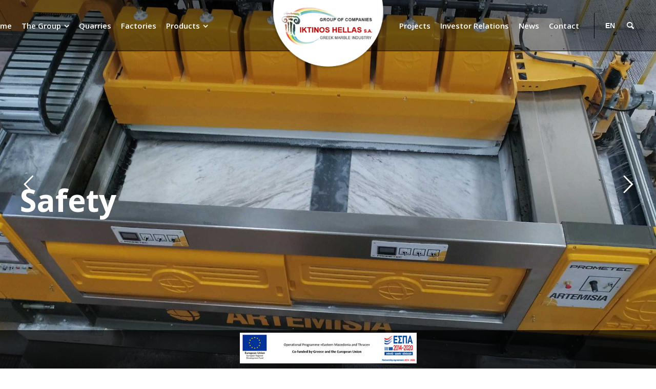

--- FILE ---
content_type: text/html; charset=UTF-8
request_url: https://www.iktinos.gr/safety/
body_size: 11316
content:
<!doctype html>
<html lang="en-US" class="no-js">
<head> 
<meta charset="UTF-8" />  
<meta name="viewport" content="width=device-width, initial-scale=1, maximum-scale=1">
 
<title>Safety &#8211; IKTINOS HELLAS</title>
<meta name='robots' content='max-image-preview:large' />
<link rel="alternate" hreflang="en" href="https://www.iktinos.gr/safety/" />
<link rel="alternate" hreflang="el" href="https://www.iktinos.gr/el/asfaleia/" />
<link rel="alternate" hreflang="x-default" href="https://www.iktinos.gr/safety/" />
<script type="text/javascript">/*<![CDATA[ */ var html = document.getElementsByTagName("html")[0]; html.className = html.className.replace("no-js", "js"); window.onerror=function(e,f){var body = document.getElementsByTagName("body")[0]; body.className = body.className.replace("rt-loading", ""); var e_file = document.createElement("a");e_file.href = f;console.log( e );console.log( e_file.pathname );}/* ]]>*/</script>
<link rel='dns-prefetch' href='//fonts.googleapis.com' />
<link rel='dns-prefetch' href='//s.w.org' />
<link rel="alternate" type="application/rss+xml" title="IKTINOS HELLAS &raquo; Feed" href="https://www.iktinos.gr/feed/" />
<link rel="alternate" type="application/rss+xml" title="IKTINOS HELLAS &raquo; Comments Feed" href="https://www.iktinos.gr/comments/feed/" />
		<script type="text/javascript">
			window._wpemojiSettings = {"baseUrl":"https:\/\/s.w.org\/images\/core\/emoji\/13.0.1\/72x72\/","ext":".png","svgUrl":"https:\/\/s.w.org\/images\/core\/emoji\/13.0.1\/svg\/","svgExt":".svg","source":{"concatemoji":"https:\/\/www.iktinos.gr\/wp-includes\/js\/wp-emoji-release.min.js?ver=5.7.14"}};
			!function(e,a,t){var n,r,o,i=a.createElement("canvas"),p=i.getContext&&i.getContext("2d");function s(e,t){var a=String.fromCharCode;p.clearRect(0,0,i.width,i.height),p.fillText(a.apply(this,e),0,0);e=i.toDataURL();return p.clearRect(0,0,i.width,i.height),p.fillText(a.apply(this,t),0,0),e===i.toDataURL()}function c(e){var t=a.createElement("script");t.src=e,t.defer=t.type="text/javascript",a.getElementsByTagName("head")[0].appendChild(t)}for(o=Array("flag","emoji"),t.supports={everything:!0,everythingExceptFlag:!0},r=0;r<o.length;r++)t.supports[o[r]]=function(e){if(!p||!p.fillText)return!1;switch(p.textBaseline="top",p.font="600 32px Arial",e){case"flag":return s([127987,65039,8205,9895,65039],[127987,65039,8203,9895,65039])?!1:!s([55356,56826,55356,56819],[55356,56826,8203,55356,56819])&&!s([55356,57332,56128,56423,56128,56418,56128,56421,56128,56430,56128,56423,56128,56447],[55356,57332,8203,56128,56423,8203,56128,56418,8203,56128,56421,8203,56128,56430,8203,56128,56423,8203,56128,56447]);case"emoji":return!s([55357,56424,8205,55356,57212],[55357,56424,8203,55356,57212])}return!1}(o[r]),t.supports.everything=t.supports.everything&&t.supports[o[r]],"flag"!==o[r]&&(t.supports.everythingExceptFlag=t.supports.everythingExceptFlag&&t.supports[o[r]]);t.supports.everythingExceptFlag=t.supports.everythingExceptFlag&&!t.supports.flag,t.DOMReady=!1,t.readyCallback=function(){t.DOMReady=!0},t.supports.everything||(n=function(){t.readyCallback()},a.addEventListener?(a.addEventListener("DOMContentLoaded",n,!1),e.addEventListener("load",n,!1)):(e.attachEvent("onload",n),a.attachEvent("onreadystatechange",function(){"complete"===a.readyState&&t.readyCallback()})),(n=t.source||{}).concatemoji?c(n.concatemoji):n.wpemoji&&n.twemoji&&(c(n.twemoji),c(n.wpemoji)))}(window,document,window._wpemojiSettings);
		</script>
		<style type="text/css">
img.wp-smiley,
img.emoji {
	display: inline !important;
	border: none !important;
	box-shadow: none !important;
	height: 1em !important;
	width: 1em !important;
	margin: 0 .07em !important;
	vertical-align: -0.1em !important;
	background: none !important;
	padding: 0 !important;
}
</style>
	<link rel='stylesheet' id='contact-form-7-css'  href='https://www.iktinos.gr/wp-content/plugins/contact-form-7/includes/css/styles.css?ver=5.5.4' type='text/css' media='all' />
<style id='contact-form-7-inline-css' type='text/css'>
.wpcf7 .wpcf7-recaptcha iframe {margin-bottom: 0;}.wpcf7 .wpcf7-recaptcha[data-align="center"] > div {margin: 0 auto;}.wpcf7 .wpcf7-recaptcha[data-align="right"] > div {margin: 0 0 0 auto;}
</style>
<link rel='stylesheet' id='rs-plugin-settings-css'  href='https://www.iktinos.gr/wp-content/plugins/revslider/public/assets/css/rs6.css?ver=6.2.23' type='text/css' media='all' />
<style id='rs-plugin-settings-inline-css' type='text/css'>
#rs-demo-id {}
</style>
<link rel='stylesheet' id='wpml-menu-item-0-css'  href='https://www.iktinos.gr/wp-content/plugins/sitepress-multilingual-cms/templates/language-switchers/menu-item/style.min.css?ver=1' type='text/css' media='all' />
<link rel='stylesheet' id='bootstrap-css'  href='https://www.iktinos.gr/wp-content/themes/iktinos/css/layout4/bootstrap.css?ver=2.9.6' type='text/css' media='all' />
<link rel='stylesheet' id='theme-style-all-css'  href='https://www.iktinos.gr/wp-content/themes/iktinos/css/layout4/style.css?ver=2.9.6' type='text/css' media='all' />
<link rel='stylesheet' id='mediaelement-skin-css'  href='https://www.iktinos.gr/wp-content/themes/iktinos/css/mejs-skin.css?ver=2.9.6' type='text/css' media='all' />
<link rel='stylesheet' id='fontello-css'  href='https://www.iktinos.gr/wp-content/themes/iktinos/css/fontello/css/fontello.css?ver=2.9.6' type='text/css' media='all' />
<link rel='stylesheet' id='jquery-owl-carousel-css'  href='https://www.iktinos.gr/wp-content/themes/iktinos/css/owl-carousel.css?ver=2.9.6' type='text/css' media='all' />
<link rel='stylesheet' id='lightgallery-css'  href='https://www.iktinos.gr/wp-content/themes/iktinos/css/lightbox/lightgallery.min.css?ver=2.9.6' type='text/css' media='all' />
<!--[if IE 9]>
<link rel='stylesheet' id='theme-ie9-css'  href='https://www.iktinos.gr/wp-content/themes/iktinos/css/ie9.css?ver=2.9.6' type='text/css' media='all' />
<![endif]-->
<link rel='stylesheet' id='js_composer_front-css'  href='https://www.iktinos.gr/wp-content/plugins/js_composer/assets/css/js_composer.min.css?ver=6.5.0' type='text/css' media='all' />
<link rel='stylesheet' id='theme-style-css'  href='https://www.iktinos.gr/wp-content/themes/iktinos/style.css?ver=5.7.14' type='text/css' media='all' />
<link rel='stylesheet' id='theme-dynamic-css'  href='https://www.iktinos.gr/wp-content/uploads/rttheme19/dynamic-style.css?ver=250521064410' type='text/css' media='all' />
<link rel='stylesheet' id='rt-google-fonts-css'  href='//fonts.googleapis.com/css?family=Open+Sans%3A700%2Cregular%2C300%2C600&#038;subset=greek%2Cgreek-ext%2Clatin%2Clatin-ext&#038;ver=1.0.0' type='text/css' media='all' />
<script type='text/javascript' id='wpml-cookie-js-extra'>
/* <![CDATA[ */
var wpml_cookies = {"wp-wpml_current_language":{"value":"en","expires":1,"path":"\/"}};
var wpml_cookies = {"wp-wpml_current_language":{"value":"en","expires":1,"path":"\/"}};
/* ]]> */
</script>
<script type='text/javascript' src='https://www.iktinos.gr/wp-content/plugins/sitepress-multilingual-cms/res/js/cookies/language-cookie.js?ver=474000' id='wpml-cookie-js'></script>
<script type='text/javascript' src='https://www.iktinos.gr/wp-includes/js/jquery/jquery.min.js?ver=3.5.1' id='jquery-core-js'></script>
<script type='text/javascript' src='https://www.iktinos.gr/wp-includes/js/jquery/jquery-migrate.min.js?ver=3.3.2' id='jquery-migrate-js'></script>
<script type='text/javascript' src='https://www.iktinos.gr/wp-content/plugins/revslider/public/assets/js/rbtools.min.js?ver=6.2.23' id='tp-tools-js'></script>
<script type='text/javascript' src='https://www.iktinos.gr/wp-content/plugins/revslider/public/assets/js/rs6.min.js?ver=6.2.23' id='revmin-js'></script>
<script type='text/javascript' src='https://www.iktinos.gr/wp-content/themes/iktinos/js/pace.js?ver=2.9.6' id='pace-js'></script>
<script type='text/javascript' src='https://www.iktinos.gr/wp-content/themes/iktinos/js/modernizr.min.js?ver=2.9.6' id='modernizr-js'></script>
<link rel="https://api.w.org/" href="https://www.iktinos.gr/wp-json/" /><link rel="alternate" type="application/json" href="https://www.iktinos.gr/wp-json/wp/v2/pages/1292" /><link rel="EditURI" type="application/rsd+xml" title="RSD" href="https://www.iktinos.gr/xmlrpc.php?rsd" />
<link rel="wlwmanifest" type="application/wlwmanifest+xml" href="https://www.iktinos.gr/wp-includes/wlwmanifest.xml" /> 
<meta name="generator" content="WordPress 5.7.14" />
<link rel="canonical" href="https://www.iktinos.gr/safety/" />
<link rel='shortlink' href='https://www.iktinos.gr/?p=1292' />
<link rel="alternate" type="application/json+oembed" href="https://www.iktinos.gr/wp-json/oembed/1.0/embed?url=https%3A%2F%2Fwww.iktinos.gr%2Fsafety%2F" />
<link rel="alternate" type="text/xml+oembed" href="https://www.iktinos.gr/wp-json/oembed/1.0/embed?url=https%3A%2F%2Fwww.iktinos.gr%2Fsafety%2F&#038;format=xml" />
<meta name="generator" content="WPML ver:4.7.4 stt:1,13;" />

<!--[if lt IE 9]><script src="https://www.iktinos.gr/wp-content/themes/iktinos/js/html5shiv.min.js"></script><![endif]-->
<!--[if gte IE 9]> <style type="text/css"> .gradient { filter: none; } </style> <![endif]-->

<!--Theme Version:2.9.6 Plugin Version:2.9.5-->
<meta name="generator" content="Powered by WPBakery Page Builder - drag and drop page builder for WordPress."/>
<meta name="generator" content="Powered by Slider Revolution 6.2.23 - responsive, Mobile-Friendly Slider Plugin for WordPress with comfortable drag and drop interface." />
<script type="text/javascript">function setREVStartSize(e){
			//window.requestAnimationFrame(function() {				 
				window.RSIW = window.RSIW===undefined ? window.innerWidth : window.RSIW;	
				window.RSIH = window.RSIH===undefined ? window.innerHeight : window.RSIH;	
				try {								
					var pw = document.getElementById(e.c).parentNode.offsetWidth,
						newh;
					pw = pw===0 || isNaN(pw) ? window.RSIW : pw;
					e.tabw = e.tabw===undefined ? 0 : parseInt(e.tabw);
					e.thumbw = e.thumbw===undefined ? 0 : parseInt(e.thumbw);
					e.tabh = e.tabh===undefined ? 0 : parseInt(e.tabh);
					e.thumbh = e.thumbh===undefined ? 0 : parseInt(e.thumbh);
					e.tabhide = e.tabhide===undefined ? 0 : parseInt(e.tabhide);
					e.thumbhide = e.thumbhide===undefined ? 0 : parseInt(e.thumbhide);
					e.mh = e.mh===undefined || e.mh=="" || e.mh==="auto" ? 0 : parseInt(e.mh,0);		
					if(e.layout==="fullscreen" || e.l==="fullscreen") 						
						newh = Math.max(e.mh,window.RSIH);					
					else{					
						e.gw = Array.isArray(e.gw) ? e.gw : [e.gw];
						for (var i in e.rl) if (e.gw[i]===undefined || e.gw[i]===0) e.gw[i] = e.gw[i-1];					
						e.gh = e.el===undefined || e.el==="" || (Array.isArray(e.el) && e.el.length==0)? e.gh : e.el;
						e.gh = Array.isArray(e.gh) ? e.gh : [e.gh];
						for (var i in e.rl) if (e.gh[i]===undefined || e.gh[i]===0) e.gh[i] = e.gh[i-1];
											
						var nl = new Array(e.rl.length),
							ix = 0,						
							sl;					
						e.tabw = e.tabhide>=pw ? 0 : e.tabw;
						e.thumbw = e.thumbhide>=pw ? 0 : e.thumbw;
						e.tabh = e.tabhide>=pw ? 0 : e.tabh;
						e.thumbh = e.thumbhide>=pw ? 0 : e.thumbh;					
						for (var i in e.rl) nl[i] = e.rl[i]<window.RSIW ? 0 : e.rl[i];
						sl = nl[0];									
						for (var i in nl) if (sl>nl[i] && nl[i]>0) { sl = nl[i]; ix=i;}															
						var m = pw>(e.gw[ix]+e.tabw+e.thumbw) ? 1 : (pw-(e.tabw+e.thumbw)) / (e.gw[ix]);					
						newh =  (e.gh[ix] * m) + (e.tabh + e.thumbh);
					}				
					if(window.rs_init_css===undefined) window.rs_init_css = document.head.appendChild(document.createElement("style"));					
					document.getElementById(e.c).height = newh+"px";
					window.rs_init_css.innerHTML += "#"+e.c+"_wrapper { height: "+newh+"px }";				
				} catch(e){
					console.log("Failure at Presize of Slider:" + e)
				}					   
			//});
		  };</script>
<noscript><style> .wpb_animate_when_almost_visible { opacity: 1; }</style></noscript><!-- Google tag (gtag.js) -->
<script async src="https://www.googletagmanager.com/gtag/js?id=G-92P114ZLYL"></script>
<script>
  window.dataLayer = window.dataLayer || [];
  function gtag(){dataLayer.push(arguments);}
  gtag('js', new Date());

  gtag('config', 'G-92P114ZLYL');
</script>
<!-- Google Tag Manager -->
<script>(function(w,d,s,l,i){w[l]=w[l]||[];w[l].push({'gtm.start':
new Date().getTime(),event:'gtm.js'});var f=d.getElementsByTagName(s)[0],
j=d.createElement(s),dl=l!='dataLayer'?'&l='+l:'';j.async=true;j.src=
'https://www.googletagmanager.com/gtm.js?id='+i+dl;f.parentNode.insertBefore(j,f);
})(window,document,'script','dataLayer','GTM-5QVM4T6G');</script>
<!-- End Google Tag Manager -->	
</head>
<body class="page-template-default page page-id-1292 wp-embed-responsive rt-loading  layout4 overlapped-header hide-side-panel-mobile hide-side-panel-desktop wpb-js-composer js-comp-ver-6.5.0 vc_responsive">
<div class="go-to-top icon-up-open"></div>
		<!-- loader -->
		<div id="loader-wrapper"><div id="loader"></div></div>
		<!-- / #loader -->
		
<!-- background wrapper -->
<div id="container">   
 
		
	 

				

	<header class="top-header fullwidth sticky">

				

		<div class="header-elements default">
		
			<!-- mobile menu button -->
			<div class="mobile-menu-button"><span></span><span></span><span></span></div>


			<div class="header-left">
				<nav class="second-main-navigation"><ul id="second-navigation" class="menu"><li id='second-menu-item-22' data-depth='0' class="menu-item menu-item-type-post_type menu-item-object-page menu-item-home"><a  href="https://www.iktinos.gr/"><span>Home</span></a> </li>
<li id='second-menu-item-23' data-depth='0' class="menu-item menu-item-type-custom menu-item-object-custom current-menu-ancestor current-menu-parent menu-item-has-children"><a  href="#"><span>The Group</span></a> 
<ul class="sub-menu">
<li id='second-menu-item-1417' data-depth='1' class="menu-item menu-item-type-post_type menu-item-object-page"><a  href="https://www.iktinos.gr/the-company/">The Company</a> </li>
<li id='second-menu-item-1286' data-depth='1' class="menu-item menu-item-type-post_type menu-item-object-page"><a  href="https://www.iktinos.gr/corporate-video/">Corporate Video</a> </li>
<li id='second-menu-item-1278' data-depth='1' class="menu-item menu-item-type-post_type menu-item-object-page"><a  href="https://www.iktinos.gr/our-people/">Our People</a> </li>
<li id='second-menu-item-1307' data-depth='1' class="menu-item menu-item-type-post_type menu-item-object-page current-menu-item page_item page-item-1292 current_page_item"><a  href="https://www.iktinos.gr/safety/">Safety</a> </li>
<li id='second-menu-item-1288' data-depth='1' class="menu-item menu-item-type-custom menu-item-object-custom"><a  target="_blank" href="https://iktinosir.gr/index.php/en/corporate-social-responsibility/157-corporate-social-responsibility-2020">CSR</a> </li>
<li id='second-menu-item-1287' data-depth='1' class="menu-item menu-item-type-custom menu-item-object-custom"><a  target="_blank" href="https://iktinosir.gr/index.php/en/financial-statements">Financial Reports</a> </li>
</ul>
</li>
<li id='second-menu-item-363' data-depth='0' class="menu-item menu-item-type-post_type menu-item-object-page"><a  href="https://www.iktinos.gr/quarries/"><span>Quarries</span></a> </li>
<li id='second-menu-item-402' data-depth='0' class="menu-item menu-item-type-post_type menu-item-object-page"><a  href="https://www.iktinos.gr/our-factories/"><span>Factories</span></a> </li>
<li id='second-menu-item-26' data-depth='0' class="menu-item menu-item-type-custom menu-item-object-custom menu-item-has-children"><a  href="#"><span>Products</span></a> 
<ul class="sub-menu">
<li id='second-menu-item-849' data-depth='1' class="menu-item menu-item-type-post_type menu-item-object-page"><a  href="https://www.iktinos.gr/from-our-quarries/">From our quarries</a> </li>
<li id='second-menu-item-848' data-depth='1' class="menu-item menu-item-type-post_type menu-item-object-page"><a  href="https://www.iktinos.gr/other-greek-marble/">Other greek marbles</a> </li>
</ul>
</li>
</ul></nav>			</div><!-- / end .header-left -->

			<div class="header-center">

								<!-- logo -->
				<div id="logo" class="site-logo">
					 <a href="https://www.iktinos.gr" title="IKTINOS HELLAS"><img src="https://www.iktinos.gr/wp-content/uploads/2020/10/iktinos-logo-en.png" alt="IKTINOS HELLAS" width="300" height="191" class="main_logo" srcset="https://www.iktinos.gr/wp-content/uploads/2020/10/iktinos-logo-en.png 1.3x" /><img src="https://www.iktinos.gr/wp-content/uploads/2020/10/iktinos-logo-en.png" alt="IKTINOS HELLAS" class="sticky_logo" srcset="https://www.iktinos.gr/wp-content/uploads/2020/10/iktinos-logo-en.png 1.3x" /></a> 				</div><!-- / end #logo -->
				
			</div><!-- / end .header-center -->

			<div class="header-right">
				<nav class="main-navigation"><ul id="navigation" class="menu"><li id='menu-item-14482' data-depth='0' class="menu-item menu-item-type-post_type menu-item-object-page"><a  href="https://www.iktinos.gr/projects/"><span>Projects</span></a> </li>
<li id='menu-item-19' data-depth='0' class="menu-item menu-item-type-custom menu-item-object-custom"><a  target="_blank" href="https://iktinosir.gr/index.php/en/"><span>Investor Relations</span></a> </li>
<li id='menu-item-1424' data-depth='0' class="menu-item menu-item-type-post_type menu-item-object-page"><a  href="https://www.iktinos.gr/news/"><span>News</span></a> </li>
<li id='menu-item-1436' data-depth='0' class="menu-item menu-item-type-post_type menu-item-object-page"><a  href="https://www.iktinos.gr/contact/"><span>Contact</span></a> </li>
</ul></nav>			<div id="tools">
				<ul>
					<li><a href="#" class="rt-wpml-menu-button" title="Switch the language"><span>en</span></a></li>
<li><a href="#" class="rt-search-button" title="Search"><span class="icon-search"></span></a></li>
<li><a href="#" class="rt-menu-button"><span></span><span></span><span></span></a></li>
				</ul>
			</div><!-- / end .nav-buttons -->
					</div><!-- / end .header-right -->

					<!-- mobile menu -->
		<div class="mobile-nav">
				<!-- navigation holder -->
				<nav>
					<ul id="mobile-navigation" class="mobile-navigation-menu"><li id='mobile-menu-item-2874' data-depth='0' class="menu-item menu-item-type-custom menu-item-object-custom current-menu-ancestor current-menu-parent menu-item-has-children"><a  href="#"><span>The Group</span></a> 
<ul class="sub-menu">
<li id='mobile-menu-item-2875' data-depth='1' class="menu-item menu-item-type-post_type menu-item-object-page"><a  href="https://www.iktinos.gr/the-company/">The Company</a> </li>
<li id='mobile-menu-item-2876' data-depth='1' class="menu-item menu-item-type-post_type menu-item-object-page"><a  href="https://www.iktinos.gr/corporate-video/">Corporate Video</a> </li>
<li id='mobile-menu-item-2877' data-depth='1' class="menu-item menu-item-type-post_type menu-item-object-page"><a  href="https://www.iktinos.gr/our-people/">Our People</a> </li>
<li id='mobile-menu-item-2878' data-depth='1' class="menu-item menu-item-type-post_type menu-item-object-page current-menu-item page_item page-item-1292 current_page_item"><a  href="https://www.iktinos.gr/safety/">Safety</a> </li>
<li id='mobile-menu-item-2879' data-depth='1' class="menu-item menu-item-type-custom menu-item-object-custom"><a  target="_blank" href="https://iktinosir.gr/index.php/en/corporate-social-responsibility/157-corporate-social-responsibility-2020">CSR</a> </li>
<li id='mobile-menu-item-2880' data-depth='1' class="menu-item menu-item-type-custom menu-item-object-custom"><a  target="_blank" href="https://iktinosir.gr/index.php/en/financial-statements">Financial Reports</a> </li>
</ul>
</li>
<li id='mobile-menu-item-2873' data-depth='0' class="menu-item menu-item-type-post_type menu-item-object-page"><a  href="https://www.iktinos.gr/quarries/"><span>Quarries</span></a> </li>
<li id='mobile-menu-item-2872' data-depth='0' class="menu-item menu-item-type-post_type menu-item-object-page"><a  href="https://www.iktinos.gr/our-factories/"><span>Factories</span></a> </li>
<li id='mobile-menu-item-2869' data-depth='0' class="menu-item menu-item-type-custom menu-item-object-custom menu-item-has-children"><a  href="#"><span>Products</span></a> 
<ul class="sub-menu">
<li id='mobile-menu-item-2870' data-depth='1' class="menu-item menu-item-type-post_type menu-item-object-page"><a  href="https://www.iktinos.gr/from-our-quarries/">From our quarries</a> </li>
<li id='mobile-menu-item-2871' data-depth='1' class="menu-item menu-item-type-post_type menu-item-object-page"><a  href="https://www.iktinos.gr/other-greek-marble/">Other greek marble</a> </li>
</ul>
</li>
<li id='mobile-menu-item-2868' data-depth='0' class="menu-item menu-item-type-post_type menu-item-object-page"><a  href="https://www.iktinos.gr/projects/"><span>Projects</span></a> </li>
<li id='mobile-menu-item-2867' data-depth='0' class="menu-item menu-item-type-custom menu-item-object-custom"><a  target="_blank" href="https://iktinosir.gr/index.php/en/"><span>Investor Relations</span></a> </li>
<li id='mobile-menu-item-2866' data-depth='0' class="menu-item menu-item-type-post_type menu-item-object-page"><a  href="https://www.iktinos.gr/news/"><span>News</span></a> </li>
<li id='mobile-menu-item-2865' data-depth='0' class="menu-item menu-item-type-post_type menu-item-object-page"><a  href="https://www.iktinos.gr/contact/"><span>Contact</span></a> </li>
<li id='mobile-menu-item-wpml-ls-14-en' data-depth='0' class="menu-item wpml-ls-slot-14 wpml-ls-item wpml-ls-item-en wpml-ls-current-language wpml-ls-menu-item wpml-ls-first-item menu-item-type-wpml_ls_menu_item menu-item-object-wpml_ls_menu_item"><a  title="Switch to English" href="https://www.iktinos.gr/safety/"><span><img
            class="wpml-ls-flag"
            src="https://www.iktinos.gr/wp-content/plugins/sitepress-multilingual-cms/res/flags/en.png"
            alt=""
            
            
    /><span class="wpml-ls-native" lang="en">English</span></span></a> </li>
<li id='mobile-menu-item-wpml-ls-14-el' data-depth='0' class="menu-item wpml-ls-slot-14 wpml-ls-item wpml-ls-item-el wpml-ls-menu-item wpml-ls-last-item menu-item-type-wpml_ls_menu_item menu-item-object-wpml_ls_menu_item"><a  title="Switch to Ελληνικά" href="https://www.iktinos.gr/el/asfaleia/"><span><img
            class="wpml-ls-flag"
            src="https://www.iktinos.gr/wp-content/plugins/sitepress-multilingual-cms/res/flags/el.png"
            alt=""
            
            
    /><span class="wpml-ls-native" lang="el">Ελληνικά</span></span></a> </li>
</ul>				</nav>
		</div>
		
		</div>
	</header>


	<!-- main contents -->
	<div id="main_content">
	
	
	 
	 

						
			
			
							
				
				<div  class="content_row row vc_row wpb_row  default-style fullwidth" >
	
	<div class="content_row_wrapper  fullwidth" style="padding-top:0px;">
	<div class="vc_col-sm-12 wpb_column vc_column_container">
		<div class="wpb_wrapper">
			
			<!-- START safety REVOLUTION SLIDER 6.2.23 --><p class="rs-p-wp-fix"></p>
			<rs-module-wrap id="rev_slider_7_1_wrapper" data-source="gallery" style="background:transparent;padding:0;margin:0px auto;margin-top:0;margin-bottom:0;">
				<rs-module id="rev_slider_7_1" style="" data-version="6.2.23">
					<rs-slides>
						<rs-slide data-key="rs-30" data-title="Slide" data-thumb="//www.iktinos.gr/wp-content/uploads/2021/02/Header_01-50x100.jpg" data-anim="ei:d;eo:d;s:1000;r:0;t:fade;sl:0;">
							<img src="//www.iktinos.gr/wp-content/uploads/2021/02/Header_01.jpg" title="Header_01" width="2400" height="1080" class="rev-slidebg" data-no-retina>
<!--
							--><rs-layer
								id="slider-7-slide-30-layer-0" 
								data-type="text"
								data-color="#ffffff"
								data-rsp_ch="on"
								data-xy="x:40px;y:c;yo:50px;"
								data-text="w:normal;s:60;l:60;"
								data-dim="h:217px;"
								data-frame_999="o:0;st:w;"
								style="z-index:5;font-family:Open Sans;"
							><br />
 <b>Safety</b><br />
 
							</rs-layer><!--
-->						</rs-slide>
						<rs-slide data-key="rs-31" data-title="Slide" data-thumb="//www.iktinos.gr/wp-content/uploads/2021/02/Header_02-50x100.jpg" data-anim="ei:d;eo:d;s:1000;r:0;t:fade;sl:0;">
							<img src="//www.iktinos.gr/wp-content/uploads/2021/02/Header_02.jpg" title="Header_02" width="2400" height="1080" class="rev-slidebg" data-no-retina>
<!--
							--><rs-layer
								id="slider-7-slide-31-layer-1" 
								data-type="text"
								data-color="#ffffff"
								data-rsp_ch="on"
								data-xy="x:40px;y:c;yo:50px;"
								data-text="w:normal;s:60;l:60;"
								data-dim="h:217px;"
								data-frame_999="o:0;st:w;"
								style="z-index:5;font-family:Open Sans;"
							><br />
 <b>Safety</b><br />
 
							</rs-layer><!--
-->						</rs-slide>
						<rs-slide data-key="rs-32" data-title="Slide" data-thumb="//www.iktinos.gr/wp-content/uploads/2021/02/Header_03-50x100.jpg" data-anim="ei:d;eo:d;s:1000;r:0;t:fade;sl:0;">
							<img src="//www.iktinos.gr/wp-content/uploads/2021/02/Header_03.jpg" title="Header_03" width="2400" height="1080" class="rev-slidebg" data-no-retina>
<!--
							--><rs-layer
								id="slider-7-slide-32-layer-1" 
								data-type="text"
								data-color="#ffffff"
								data-rsp_ch="on"
								data-xy="x:40px;y:c;yo:50px;"
								data-text="w:normal;s:60;l:60;"
								data-dim="h:217px;"
								data-frame_999="o:0;st:w;"
								style="z-index:5;font-family:Open Sans;"
							><br />
 <b>Safety</b><br />
 
							</rs-layer><!--
-->						</rs-slide>
						<rs-slide data-key="rs-33" data-title="Slide" data-thumb="//www.iktinos.gr/wp-content/uploads/2021/02/Header_05-50x100.jpg" data-anim="ei:d;eo:d;s:1000;r:0;t:fade;sl:0;">
							<img src="//www.iktinos.gr/wp-content/uploads/2021/02/Header_05.jpg" title="Header_05" width="2400" height="1080" class="rev-slidebg" data-no-retina>
<!--
							--><rs-layer
								id="slider-7-slide-33-layer-1" 
								data-type="text"
								data-color="#ffffff"
								data-rsp_ch="on"
								data-xy="x:40px;y:c;yo:50px;"
								data-text="w:normal;s:60;l:60;"
								data-dim="h:217px;"
								data-frame_999="o:0;st:w;"
								style="z-index:5;font-family:Open Sans;"
							><br />
 <b>Safety</b><br />
 
							</rs-layer><!--
-->						</rs-slide>
					</rs-slides>
				</rs-module>
				<script type="text/javascript">
					setREVStartSize({c: 'rev_slider_7_1',rl:[1240,1024,778,480],el:[726],gw:[1290],gh:[726],type:'standard',justify:'',layout:'fullwidth',mh:"0"});
					var	revapi7,
						tpj;
					function revinit_revslider71() {
					jQuery(function() {
						tpj = jQuery;
						revapi7 = tpj("#rev_slider_7_1");
						if(revapi7==undefined || revapi7.revolution == undefined){
							revslider_showDoubleJqueryError("rev_slider_7_1");
						}else{
							revapi7.revolution({
								sliderLayout:"fullwidth",
								visibilityLevels:"1240,1024,778,480",
								gridwidth:1290,
								gridheight:726,
								spinner:"spinner0",
								perspective:600,
								perspectiveType:"global",
								editorheight:"726,768,960,720",
								responsiveLevels:"1240,1024,778,480",
								progressBar:{disableProgressBar:true},
								navigation: {
									onHoverStop:false,
									arrows: {
										enable:true,
										style:"uranus",
										left: {
											h_offset:30
										},
										right: {
											h_offset:30
										}
									}
								},
								fallbacks: {
									allowHTML5AutoPlayOnAndroid:true
								},
							});
						}
						
					});
					} // End of RevInitScript
				var once_revslider71 = false;
				if (document.readyState === "loading") {document.addEventListener('readystatechange',function() { if((document.readyState === "interactive" || document.readyState === "complete") && !once_revslider71 ) { once_revslider71 = true; revinit_revslider71();}});} else {once_revslider71 = true; revinit_revslider71();}
				</script>
				<script>
					var htmlDivCss = unescape("%23rev_slider_7_1_wrapper%20.uranus.tparrows%20%7B%0A%20%20width%3A50px%3B%0A%20%20height%3A50px%3B%0A%20%20background%3Argba%28255%2C255%2C255%2C0%29%3B%0A%20%7D%0A%20%23rev_slider_7_1_wrapper%20.uranus.tparrows%3Abefore%20%7B%0A%20width%3A50px%3B%0A%20height%3A50px%3B%0A%20line-height%3A50px%3B%0A%20font-size%3A40px%3B%0A%20transition%3Aall%200.3s%3B%0A-webkit-transition%3Aall%200.3s%3B%0A%20%7D%0A%20%0A%20%20%23rev_slider_7_1_wrapper%20.uranus.tparrows%3Ahover%3Abefore%20%7B%0A%20%20%20%20opacity%3A0.75%3B%0A%20%20%7D%0A");
					var htmlDiv = document.getElementById('rs-plugin-settings-inline-css');
					if(htmlDiv) {
						htmlDiv.innerHTML = htmlDiv.innerHTML + htmlDivCss;
					}else{
						var htmlDiv = document.createElement('div');
						htmlDiv.innerHTML = '<style>' + htmlDivCss + '</style>';
						document.getElementsByTagName('head')[0].appendChild(htmlDiv.childNodes[0]);
					}
				</script>
				<script>
					var htmlDivCss = unescape("%0A%0A%0A%0A");
					var htmlDiv = document.getElementById('rs-plugin-settings-inline-css');
					if(htmlDiv) {
						htmlDiv.innerHTML = htmlDiv.innerHTML + htmlDivCss;
					}else{
						var htmlDiv = document.createElement('div');
						htmlDiv.innerHTML = '<style>' + htmlDivCss + '</style>';
						document.getElementsByTagName('head')[0].appendChild(htmlDiv.childNodes[0]);
					}
				</script>
			</rs-module-wrap>
			<!-- END REVOLUTION SLIDER -->

		</div>
	</div>

</div>
</div>

<div  class="content_row row vc_row wpb_row  default-style default" >
	
	<div class="content_row_wrapper  " >
	<div class="vc_col-sm-12 wpb_column vc_column_container">
		<div class="wpb_wrapper">
			
	<div class="wpb_text_column wpb_content_element " >
		<div class="wpb_wrapper">
			<p style="text-align: center;">IKTINOS HELLAS SA is well known for the quality of products and services and is subject to constant quality controls through the use of international accreditation systems (ISO etc), which it, also, applies in its daily processes.</p>

		</div>
	</div>

		</div>
	</div>

</div>
</div>

<div  class="content_row row vc_row wpb_row  default-style default" >
	
	<div class="content_row_wrapper  " ><div class="vc_col-sm-4 wpb_column vc_column_container">
		<div class="wpb_wrapper">
			
	<div  class="wpb_single_image wpb_content_element vc_align_center">
		
		<figure class="wpb_wrapper vc_figure">
			<div class="vc_single_image-wrapper   vc_box_border_grey"><img class="vc_single_image-img " src="https://www.iktinos.gr/wp-content/uploads/2021/02/iso-177x250.jpg" width="177" height="250" alt="iso" title="iso" /></div>
		</figure>
	</div>

		</div>
	</div>

	<div class="vc_col-sm-8 wpb_column vc_column_container">
		<div class="wpb_wrapper">
			
	<div class="wpb_text_column wpb_content_element " >
		<div class="wpb_wrapper">
			<p>Our company is certified in accordance with the requirements of the quality management system ISO 9001:2015, which identifies the risks to which the company may be exposed and enables the application of appropriate policies to avoid them.</p>

		</div>
	</div>
<div class="vc_btn3-container  dowpd vc_btn3-left" ><a style="background-color:#bb0000; color:#ffffff;" class="vc_general vc_btn3 vc_btn3-size-lg vc_btn3-shape-rounded vc_btn3-style-custom" href="https://www.iktinos.gr/wp-content/uploads/2021/03/9001_en-1.pdf" title="" target="_blank">Download PDF</a></div>
		</div>
	</div>
</div>
</div>

<div  class="content_row row vc_row wpb_row  default-style default" >
	
	<div class="content_row_wrapper  " ><div class="vc_col-sm-4 wpb_column vc_column_container">
		<div class="wpb_wrapper">
			
	<div  class="wpb_single_image wpb_content_element vc_align_center">
		
		<figure class="wpb_wrapper vc_figure">
			<div class="vc_single_image-wrapper   vc_box_border_grey"><img width="960" height="540" src="https://www.iktinos.gr/wp-content/uploads/2021/02/pic-01-4.jpg" class="vc_single_image-img attachment-full" alt="" loading="lazy" srcset="https://www.iktinos.gr/wp-content/uploads/2021/02/pic-01-4.jpg 960w, https://www.iktinos.gr/wp-content/uploads/2021/02/pic-01-4-300x169.jpg 300w, https://www.iktinos.gr/wp-content/uploads/2021/02/pic-01-4-768x432.jpg 768w" sizes="(max-width: 960px) 100vw, 960px" /></div>
		</figure>
	</div>

		</div>
	</div>

	<div class="vc_col-sm-4 wpb_column vc_column_container">
		<div class="wpb_wrapper">
			
	<div  class="wpb_single_image wpb_content_element vc_align_center">
		
		<figure class="wpb_wrapper vc_figure">
			<div class="vc_single_image-wrapper   vc_box_border_grey"><img width="960" height="540" src="https://www.iktinos.gr/wp-content/uploads/2021/02/pic-02-4.jpg" class="vc_single_image-img attachment-full" alt="" loading="lazy" srcset="https://www.iktinos.gr/wp-content/uploads/2021/02/pic-02-4.jpg 960w, https://www.iktinos.gr/wp-content/uploads/2021/02/pic-02-4-300x169.jpg 300w, https://www.iktinos.gr/wp-content/uploads/2021/02/pic-02-4-768x432.jpg 768w" sizes="(max-width: 960px) 100vw, 960px" /></div>
		</figure>
	</div>

		</div>
	</div>

	<div class="vc_col-sm-4 wpb_column vc_column_container">
		<div class="wpb_wrapper">
			
	<div  class="wpb_single_image wpb_content_element vc_align_center">
		
		<figure class="wpb_wrapper vc_figure">
			<div class="vc_single_image-wrapper   vc_box_border_grey"><img width="960" height="540" src="https://www.iktinos.gr/wp-content/uploads/2021/02/pic-03-4.jpg" class="vc_single_image-img attachment-full" alt="" loading="lazy" srcset="https://www.iktinos.gr/wp-content/uploads/2021/02/pic-03-4.jpg 960w, https://www.iktinos.gr/wp-content/uploads/2021/02/pic-03-4-300x169.jpg 300w, https://www.iktinos.gr/wp-content/uploads/2021/02/pic-03-4-768x432.jpg 768w" sizes="(max-width: 960px) 100vw, 960px" /></div>
		</figure>
	</div>

		</div>
	</div>
</div>
</div>

<div  class="content_row row vc_row wpb_row  default-style fullwidth" >
	
	<div class="content_row_wrapper  default" >
	<div class="vc_col-sm-12 wpb_column vc_column_container">
		<div class="wpb_wrapper">
			
	<div class="wpb_text_column wpb_content_element " >
		<div class="wpb_wrapper">
			<p style="text-align: center;">IKTINOS HELLAS SA is very keen on maintaining high standards of hygiene in its premises, as well as ensuring the safety of its staff. In this context, the company organizes staff training programs on issues related to hygiene and safety in the factories and marble quarries, either internally or on an institutional level, through the Marble Association of Macedonia Thrace.</p>

		</div>
	</div>

		</div>
	</div>

</div>
</div>

<div  class="content_row row vc_row wpb_row  default-style default" >
	
	<div class="content_row_wrapper  " ><div class="vc_col-sm-4 wpb_column vc_column_container">
		<div class="wpb_wrapper">
			
	<div  class="wpb_single_image wpb_content_element vc_align_center">
		
		<figure class="wpb_wrapper vc_figure">
			<div class="vc_single_image-wrapper   vc_box_border_grey"><img class="vc_single_image-img " src="https://www.iktinos.gr/wp-content/uploads/2021/02/iso-177x250.jpg" width="177" height="250" alt="iso" title="iso" /></div>
		</figure>
	</div>

		</div>
	</div>

	<div class="vc_col-sm-8 wpb_column vc_column_container">
		<div class="wpb_wrapper">
			
	<div class="wpb_text_column wpb_content_element " >
		<div class="wpb_wrapper">
			<p>The Company, also, implements the ISO 45001: 2015 system &#8220;Occupational Health &amp; Safety Management System&#8221; in order to ensure the safety of its staff.</p>

		</div>
	</div>

		</div>
	</div>
</div>
</div>
							

			

			

				

	 
		


</div><!-- / end #main_content -->

<!-- footer -->
<footer id="footer" class="clearfix footer" data-footer="">
	
<div class="foot">
<div class="vc_col-sm-12 wpb_column vc_column_container">
<table width="100%" border="0" style="width: 300px;margin-left: auto;margin-right: auto;text-align:center;margin-bottom: 100px;">
  <tr>
    <td colspan="5" style="width: 25%;color: #fff;border-top: 0px;"><span class="tit-foot">IKTINOS HELLAS S.A.</span></br>
Group of Companies
	</td>
	</tr>
<tr>
    <td style="width: 20%;color: #fff;border-top: 0px;">
    <div class="socia"><a href="https://www.facebook.com/iktinos.hellas" target="_blank" style="text-decoration: none;"><img src="https://www.iktinos.gr/wp-content/uploads/2024/09/facebook-icon.png" alt="" width="32" height="32" class="alignleft size-full wp-image-2480" /></div>
		</td>
	<td style="width: 20%;color: #fff;border-top: 0px;">
    <div class="socia"><a href="https://www.youtube.com/channel/UC5t511G8t0Q1CA2swf_s69w" target="_blank" style="text-decoration: none;"><img src="https://www.iktinos.gr/wp-content/uploads/2024/09/youtube-icon.png" alt="" width="32" height="32" class="alignleft size-full wp-image-2480" /></a></div>
	</td>
	<td style="width: 20%;color: #fff;border-top: 0px;">
    <div class="socia"><a href="https://www.linkedin.com/company/iktinos-hellas-s-a-" target="_blank" style="text-decoration: none;"><img src="https://www.iktinos.gr/wp-content/uploads/2021/03/linkendin.png" alt="" width="32" height="32" class="alignleft size-full wp-image-2480" /></a></div>
	</td>
	<td style="width: 20%;color: #fff;border-top: 0px;">
    <div class="socia"><a href="https://www.instagram.com/iktinoshellas/?hl=el" target="_blank" style="text-decoration: none;"><img src="https://www.iktinos.gr/wp-content/uploads/2024/09/instagram-icon.png" alt="" width="32" height="32" class="alignleft size-full wp-image-2480" /></a></div>
	</td>
	<td style="width: 20%;color: #fff;border-top: 0px;">
    <div class="socia"><a href="https://www.tiktok.com/@iktinos_hellas_sa?lang=el-GR" target="_blank" style="text-decoration: none;"><img src="https://www.iktinos.gr/wp-content/uploads/2024/09/tik-tok-icon.png" alt="" width="32" height="32" class="alignleft size-full wp-image-2480" /></a></div>
	</td>
   <!--<div class="socia"><a href="#" target="_blank" style="text-decoration: none;"><img src="https://www.iktinos.gr/wp-content/uploads/2021/03/twitter.png" alt="" width="32" height="32" class="alignleft size-full wp-image-2480" /><span style="line-height: 38px;color: #fff;">TWITTER</span></a></div>-->
    <!--<div class="socia"><a href="#" target="_blank" style="text-decoration: none;"><img src="https://www.iktinos.gr/wp-content/uploads/2021/03/pinterest.png" alt="" width="32" height="32" class="alignleft size-full wp-image-2480" /><span style="line-height: 38px;color: #fff;">PINTEREST</span></a></div>-->
    <!--<td style="width: 29%;color: #fff;border-top: 0px;"><span class="tit-foot">Subscribe to our Newsletter</span></td>-->
  </tr>
<tr>
    <td colspan="5" style="width: 25%;color: #fff;border-top: 0px;">
Athens Headquarters:</br>
7 Likovrissis Str.,</br>
PC 14452, Metamorfossis,</br>
Athens – GREECE</br>
</br>
Tel: +30 210 2826825</br>
Fax: +30 210 2818574</br></td>
</tr>
  <tr>
    <td colspan="5" style="color: #fff;text-align: center;border-top: 0px;padding-top: 25px;">© Copyright Iktinos Hellas S.A.</td>
  </tr>
</table>
<div class="espa">
<a href="https://inspirer.iktinos.gr/" rel="noopener" target="_blank"><img src="https://www.iktinos.gr/wp-content/uploads/2023/05/LogoEnglish30.jpg" alt="" width="345" height="60" class="aligncenter size-full wp-image-1514"></a>
</div>
</div>
</div>

<div class="foot_mob">
<div class="vc_col-sm-12 wpb_column vc_column_container">
<table width="100%" border="0" style="width: 300px;margin-left: auto;margin-right: auto;text-align:center;margin-bottom: 100px;">
  <tr>
    <td colspan="5" style="width: 25%;color: #fff;border-top: 0px;"><span class="tit-foot">IKTINOS HELLAS S.A.</span></br>
Group of Companies
	</td>
	</tr>
<tr>
    <td style="width: 20%;color: #fff;border-top: 0px;">
    <div class="socia"><a href="https://www.facebook.com/iktinos.hellas" target="_blank" style="text-decoration: none;"><img src="https://www.iktinos.gr/wp-content/uploads/2024/09/facebook-icon.png" alt="" width="32" height="32" class="alignleft size-full wp-image-2480" /></div>
		</td>
	<td style="width: 20%;color: #fff;border-top: 0px;">
    <div class="socia"><a href="https://www.youtube.com/channel/UC5t511G8t0Q1CA2swf_s69w" target="_blank" style="text-decoration: none;"><img src="https://www.iktinos.gr/wp-content/uploads/2024/09/youtube-icon.png" alt="" width="32" height="32" class="alignleft size-full wp-image-2480" /></a></div>
	</td>
	<td style="width: 20%;color: #fff;border-top: 0px;">
    <div class="socia"><a href="https://www.linkedin.com/company/iktinos-hellas-s-a-" target="_blank" style="text-decoration: none;"><img src="https://www.iktinos.gr/wp-content/uploads/2021/03/linkendin.png" alt="" width="32" height="32" class="alignleft size-full wp-image-2480" /></a></div>
	</td>
	<td style="width: 20%;color: #fff;border-top: 0px;">
    <div class="socia"><a href="https://www.instagram.com/iktinoshellas/?hl=el" target="_blank" style="text-decoration: none;"><img src="https://www.iktinos.gr/wp-content/uploads/2024/09/instagram-icon.png" alt="" width="32" height="32" class="alignleft size-full wp-image-2480" /></a></div>
	</td>
	<td style="width: 20%;color: #fff;border-top: 0px;">
    <div class="socia"><a href="https://www.tiktok.com/@iktinos_hellas_sa?lang=el-GR" target="_blank" style="text-decoration: none;"><img src="https://www.iktinos.gr/wp-content/uploads/2024/09/tik-tok-icon.png" alt="" width="32" height="32" class="alignleft size-full wp-image-2480" /></a></div>
	</td>
   <!--<div class="socia"><a href="#" target="_blank" style="text-decoration: none;"><img src="https://www.iktinos.gr/wp-content/uploads/2021/03/twitter.png" alt="" width="32" height="32" class="alignleft size-full wp-image-2480" /><span style="line-height: 38px;color: #fff;">TWITTER</span></a></div>-->
    <!--<div class="socia"><a href="#" target="_blank" style="text-decoration: none;"><img src="https://www.iktinos.gr/wp-content/uploads/2021/03/pinterest.png" alt="" width="32" height="32" class="alignleft size-full wp-image-2480" /><span style="line-height: 38px;color: #fff;">PINTEREST</span></a></div>-->
    <!--<td style="width: 29%;color: #fff;border-top: 0px;"><span class="tit-foot">Subscribe to our Newsletter</span></td>-->
  </tr>
<tr>
    <td colspan="5" style="width: 25%;color: #fff;border-top: 0px;">
Athens Headquarters:</br>
7 Likovrissis Str.,</br>
PC 14452, Metamorfossis,</br>
Athens – GREECE</br>
</br>
Tel: +30 210 2826825</br>
Fax: +30 210 2818574</br></td>
</tr>
  <tr>
    <td colspan="5" style="color: #fff;text-align: center;border-top: 0px;padding-top: 25px;">© Copyright Iktinos Hellas S.A.</td>
  </tr>
</table>
<div class="espa_mob">
<a href="https://inspirer.iktinos.gr/" rel="noopener" target="_blank"><img src="https://www.iktinos.gr/wp-content/uploads/2023/05/LogoEnglish30.jpg" alt="" width="360" height="49" class="aligncenter size-full wp-image-1514"></a>
</div>
</div>
</div>
	
	
</footer><!-- / end #footer -->

</div><!-- / end #container --> 
<div class="side-panel-holder">
	<div class="side-panel-wrapper">
		<div class="side-panel-contents">
<form method="get"  action="https://www.iktinos.gr/"  class="wp-search-form rt_form">
	<ul>
		<li><input type="text" class='search showtextback' placeholder="search" name="s" /><span class="icon-search-1"></span></li>
	</ul>
	<input type="hidden" name="lang" value="en"/></form><div class="rt-language-list">
<h5>SWITCH THE LANGUAGE</h5><ul class="ava-flags"><li><img src="https://www.iktinos.gr/wp-content/plugins/sitepress-multilingual-cms/res/flags/en.png" height="12" alt="English" width="18" /><a href="https://www.iktinos.gr/safety/" title="English"><span>English</span></a></li><li><img src="https://www.iktinos.gr/wp-content/plugins/sitepress-multilingual-cms/res/flags/el.png" height="12" alt="Ελληνικά" width="18" /><a href="https://www.iktinos.gr/el/asfaleia/" title="Ελληνικά"><span>Ελληνικά</span></a></li></ul></div>
<div class="side-panel-widgets">
</div>
		</div>
	</div>
</div>
<script type="text/html" id="wpb-modifications"></script><link href="https://fonts.googleapis.com/css?family=Open+Sans:400%7CRoboto:400" rel="stylesheet" property="stylesheet" media="all" type="text/css" >

		<script type="text/javascript">
		if(typeof revslider_showDoubleJqueryError === "undefined") {
			function revslider_showDoubleJqueryError(sliderID) {
				var err = "<div class='rs_error_message_box'>";
				err += "<div class='rs_error_message_oops'>Oops...</div>";
				err += "<div class='rs_error_message_content'>";
				err += "You have some jquery.js library include that comes after the Slider Revolution files js inclusion.<br>";
				err += "To fix this, you can:<br>&nbsp;&nbsp;&nbsp; 1. Set 'Module General Options' -> 'Advanced' -> 'jQuery & OutPut Filters' -> 'Put JS to Body' to on";
				err += "<br>&nbsp;&nbsp;&nbsp; 2. Find the double jQuery.js inclusion and remove it";
				err += "</div>";
			err += "</div>";
				var slider = document.getElementById(sliderID); slider.innerHTML = err; slider.style.display = "block";
			}
		}
		</script>
<script type='text/javascript' src='https://www.iktinos.gr/wp-includes/js/dist/vendor/wp-polyfill.min.js?ver=7.4.4' id='wp-polyfill-js'></script>
<script type='text/javascript' id='wp-polyfill-js-after'>
( 'fetch' in window ) || document.write( '<script src="https://www.iktinos.gr/wp-includes/js/dist/vendor/wp-polyfill-fetch.min.js?ver=3.0.0"></scr' + 'ipt>' );( document.contains ) || document.write( '<script src="https://www.iktinos.gr/wp-includes/js/dist/vendor/wp-polyfill-node-contains.min.js?ver=3.42.0"></scr' + 'ipt>' );( window.DOMRect ) || document.write( '<script src="https://www.iktinos.gr/wp-includes/js/dist/vendor/wp-polyfill-dom-rect.min.js?ver=3.42.0"></scr' + 'ipt>' );( window.URL && window.URL.prototype && window.URLSearchParams ) || document.write( '<script src="https://www.iktinos.gr/wp-includes/js/dist/vendor/wp-polyfill-url.min.js?ver=3.6.4"></scr' + 'ipt>' );( window.FormData && window.FormData.prototype.keys ) || document.write( '<script src="https://www.iktinos.gr/wp-includes/js/dist/vendor/wp-polyfill-formdata.min.js?ver=3.0.12"></scr' + 'ipt>' );( Element.prototype.matches && Element.prototype.closest ) || document.write( '<script src="https://www.iktinos.gr/wp-includes/js/dist/vendor/wp-polyfill-element-closest.min.js?ver=2.0.2"></scr' + 'ipt>' );( 'objectFit' in document.documentElement.style ) || document.write( '<script src="https://www.iktinos.gr/wp-includes/js/dist/vendor/wp-polyfill-object-fit.min.js?ver=2.3.4"></scr' + 'ipt>' );
</script>
<script type='text/javascript' id='contact-form-7-js-extra'>
/* <![CDATA[ */
var wpcf7 = {"api":{"root":"https:\/\/www.iktinos.gr\/wp-json\/","namespace":"contact-form-7\/v1"}};
/* ]]> */
</script>
<script type='text/javascript' src='https://www.iktinos.gr/wp-content/plugins/contact-form-7/includes/js/index.js?ver=5.5.4' id='contact-form-7-js'></script>
<script type='text/javascript' src='https://www.iktinos.gr/wp-content/themes/iktinos/js/bootstrap.min.js?ver=2.9.6' id='bootstrap-js'></script>
<script type='text/javascript' src='https://www.iktinos.gr/wp-includes/js/imagesloaded.min.js?ver=4.1.4' id='imagesloaded-js'></script>
<script type='text/javascript' src='https://www.iktinos.gr/wp-content/themes/iktinos/js/owl.carousel.min.js?ver=2.9.6' id='owl-carousel-js'></script>
<script type='text/javascript' src='https://www.iktinos.gr/wp-content/themes/iktinos/js/jflickrfeed.min.js?ver=2.9.6' id='jflickrfeed-js'></script>
<script type='text/javascript' src='https://www.iktinos.gr/wp-content/themes/iktinos/js/isotope.pkgd.min.js?ver=2.9.6' id='jquery-isotop-js'></script>
<script type='text/javascript' src='https://www.iktinos.gr/wp-content/themes/iktinos/js/customselect.min.js?ver=2.9.6' id='customselect-js'></script>
<script type='text/javascript' src='https://www.iktinos.gr/wp-content/themes/iktinos/js/lightgallery-all.min.js?ver=2.9.6' id='lightgallery-js'></script>
<script type='text/javascript' src='https://www.iktinos.gr/wp-content/themes/iktinos/js/placeholders.min.js?ver=2.9.6' id='placeholder_polyfill-js'></script>
<script type='text/javascript' src='https://www.iktinos.gr/wp-content/themes/iktinos/js/waypoints.min.js?ver=2.9.6' id='waypoints-js'></script>
<script type='text/javascript' src='https://www.iktinos.gr/wp-content/themes/iktinos/js/jquery.vide.min.js?ver=2.9.6' id='jquery-vide-js'></script>
<script type='text/javascript' src='https://www.iktinos.gr/wp-content/themes/iktinos/js/perfect-scrollbar.jquery.min.js?ver=2.9.6' id='perfect-scrollbar-js'></script>
<script type='text/javascript' src='https://www.iktinos.gr/wp-content/themes/iktinos/js/TweenLite.min.js?ver=2.9.6' id='TweenLite-js'></script>
<script type='text/javascript' id='mediaelement-core-js-before'>
var mejsL10n = {"language":"en","strings":{"mejs.download-file":"Download File","mejs.install-flash":"You are using a browser that does not have Flash player enabled or installed. Please turn on your Flash player plugin or download the latest version from https:\/\/get.adobe.com\/flashplayer\/","mejs.fullscreen":"Fullscreen","mejs.play":"Play","mejs.pause":"Pause","mejs.time-slider":"Time Slider","mejs.time-help-text":"Use Left\/Right Arrow keys to advance one second, Up\/Down arrows to advance ten seconds.","mejs.live-broadcast":"Live Broadcast","mejs.volume-help-text":"Use Up\/Down Arrow keys to increase or decrease volume.","mejs.unmute":"Unmute","mejs.mute":"Mute","mejs.volume-slider":"Volume Slider","mejs.video-player":"Video Player","mejs.audio-player":"Audio Player","mejs.captions-subtitles":"Captions\/Subtitles","mejs.captions-chapters":"Chapters","mejs.none":"None","mejs.afrikaans":"Afrikaans","mejs.albanian":"Albanian","mejs.arabic":"Arabic","mejs.belarusian":"Belarusian","mejs.bulgarian":"Bulgarian","mejs.catalan":"Catalan","mejs.chinese":"Chinese","mejs.chinese-simplified":"Chinese (Simplified)","mejs.chinese-traditional":"Chinese (Traditional)","mejs.croatian":"Croatian","mejs.czech":"Czech","mejs.danish":"Danish","mejs.dutch":"Dutch","mejs.english":"English","mejs.estonian":"Estonian","mejs.filipino":"Filipino","mejs.finnish":"Finnish","mejs.french":"French","mejs.galician":"Galician","mejs.german":"German","mejs.greek":"Greek","mejs.haitian-creole":"Haitian Creole","mejs.hebrew":"Hebrew","mejs.hindi":"Hindi","mejs.hungarian":"Hungarian","mejs.icelandic":"Icelandic","mejs.indonesian":"Indonesian","mejs.irish":"Irish","mejs.italian":"Italian","mejs.japanese":"Japanese","mejs.korean":"Korean","mejs.latvian":"Latvian","mejs.lithuanian":"Lithuanian","mejs.macedonian":"Macedonian","mejs.malay":"Malay","mejs.maltese":"Maltese","mejs.norwegian":"Norwegian","mejs.persian":"Persian","mejs.polish":"Polish","mejs.portuguese":"Portuguese","mejs.romanian":"Romanian","mejs.russian":"Russian","mejs.serbian":"Serbian","mejs.slovak":"Slovak","mejs.slovenian":"Slovenian","mejs.spanish":"Spanish","mejs.swahili":"Swahili","mejs.swedish":"Swedish","mejs.tagalog":"Tagalog","mejs.thai":"Thai","mejs.turkish":"Turkish","mejs.ukrainian":"Ukrainian","mejs.vietnamese":"Vietnamese","mejs.welsh":"Welsh","mejs.yiddish":"Yiddish"}};
</script>
<script type='text/javascript' src='https://www.iktinos.gr/wp-includes/js/mediaelement/mediaelement-and-player.min.js?ver=4.2.16' id='mediaelement-core-js'></script>
<script type='text/javascript' src='https://www.iktinos.gr/wp-includes/js/mediaelement/mediaelement-migrate.min.js?ver=5.7.14' id='mediaelement-migrate-js'></script>
<script type='text/javascript' id='mediaelement-js-extra'>
/* <![CDATA[ */
var _wpmejsSettings = {"pluginPath":"\/wp-includes\/js\/mediaelement\/","classPrefix":"mejs-","stretching":"responsive"};
/* ]]> */
</script>
<script type='text/javascript' id='rt-theme-scripts-js-extra'>
/* <![CDATA[ */
var rt_theme_params = {"ajax_url":"https:\/\/www.iktinos.gr\/wp-admin\/admin-ajax.php?lang=en","rttheme_template_dir":"https:\/\/www.iktinos.gr\/wp-content\/themes\/iktinos","popup_blocker_message":"Please disable your pop-up blocker and click the \"Open\" link again.","wpml_lang":"en","theme_slug":"rttheme19","home_url":"https:\/\/www.iktinos.gr","page_loading":"1","page_leaving":""};
/* ]]> */
</script>
<script type='text/javascript' src='https://www.iktinos.gr/wp-content/themes/iktinos/js/layout4/scripts.js?ver=2.9.6' id='rt-theme-scripts-js'></script>
<script type='text/javascript' src='https://www.iktinos.gr/wp-includes/js/wp-embed.min.js?ver=5.7.14' id='wp-embed-js'></script>
<script type='text/javascript' src='https://www.iktinos.gr/wp-content/plugins/js_composer/assets/js/dist/js_composer_front.min.js?ver=6.5.0' id='wpb_composer_front_js-js'></script>
<script defer src="https://static.cloudflareinsights.com/beacon.min.js/vcd15cbe7772f49c399c6a5babf22c1241717689176015" integrity="sha512-ZpsOmlRQV6y907TI0dKBHq9Md29nnaEIPlkf84rnaERnq6zvWvPUqr2ft8M1aS28oN72PdrCzSjY4U6VaAw1EQ==" data-cf-beacon='{"version":"2024.11.0","token":"bfc75080a4a040aa8b46c04e59a30733","r":1,"server_timing":{"name":{"cfCacheStatus":true,"cfEdge":true,"cfExtPri":true,"cfL4":true,"cfOrigin":true,"cfSpeedBrain":true},"location_startswith":null}}' crossorigin="anonymous"></script>
</body>
</html>

--- FILE ---
content_type: text/css
request_url: https://www.iktinos.gr/wp-content/themes/iktinos/style.css?ver=5.7.14
body_size: -280
content:
/*
File Name: style.css
Theme Name:  ΙΚΤΙΝΟΣ ΑΕ
Version: 2.9.6
License: GNU General Public License
License URI: /Licensing/gpl.txt
*/


/*
	EDIT /css/style.css for the theme style
*/

--- FILE ---
content_type: text/css
request_url: https://www.iktinos.gr/wp-content/uploads/rttheme19/dynamic-style.css?ver=250521064410
body_size: 7804
content:
/*
* This is a dynamically generated css file by RT-Theme 19. Do not edit.
* Created on 21-May-25 06:44:10
*/
.site-logo .sitename > a{color:#000000}@media screen and (max-width:979px){#mobile-logo{background-color:rgba( 0,0,0,0.65 )}}@media screen and (max-width:979px){#mobile-logo{border-color:#2F2F2F}}.site-logo{padding:0px 0px 0px 0px}@media screen and (max-width:979px){#mobile-logo .sitename > a,.mobile-menu-button{color:#000000}.mobile-menu-button span{background-color:#000000}}@media screen and (min-width:992px){#logo{max-width:300px}#logo img{max-width:300px}}@media screen and (max-width:991px){#logo{max-width:260px}#logo img{max-width:260px}}@media screen and (max-width:375px){#logo{max-width:160px}#logo img{max-width:160px}}#logo{max-height:100px}#logo img{max-height:100px}.stuck #logo{max-height:70px}.stuck #logo img{max-height:70px}h1:not(.clean_heading),h2:not(.clean_heading),h3:not(.clean_heading),h4:not(.clean_heading),h5:not(.clean_heading),h6:not(.clean_heading),.woocommerce.single-product p.price{font-family:"Open Sans";font-weight:700;font-style:normal}.heading-font,.heading-font *{font-family:"Open Sans" !important;font-weight:700 !important;font-style:normal !important}body{font-family:"Open Sans";font-weight:normal;font-style:normal}.body-font,.body-font *{font-family:"Open Sans" !important;font-weight:normal !important;font-style:normal !important}span.highlight,h1 em,h2 em,h3 em,h4 em,h5 em,h6 em,.rt_heading em,.secondary-font,.secondary-font *{font-family:"Open Sans" !important;font-weight:300 !important;font-style:normal !important}#navigation > li > a,#second-navigation > li > a,#mobile-navigation> li > a{font-family:"Open Sans";font-weight:600;font-style:normal}.menu-font,.menu-font *{font-family:"Open Sans" !important;font-weight:600 !important;font-style:normal !important}#navigation ul li a,#second-navigation ul li a,.multicolumn > ul > li.menu-item-has-children > span,#mobile-navigation  > li li > a{font-family:"Open Sans";font-weight:300;font-style:normal}h1{font-size:34px}h2,.single-products .head_text h1,.single-product .head_text h1,.single.post .entry-title{font-size:30px}h3{font-size:22px}h4{font-size:20px}h5,.wpb_content_element .widgettitle,.wpb_content_element  h2.wpb_heading{font-size:18px}h6{font-size:16px}#navigation > li > a,#second-navigation > li > a,.layout2 #tools > ul > li > span:first-child{font-size:15px}#navigation > li li > a,#second-navigation > li li > a,#navigation > li li > span,#second-navigation > li li > span{font-size:15px}.mobile-menu-active #navigation > li > a,#mobile-navigation > li > a{font-size:15px}.mobile-menu-active #navigation > li li > a,#mobile-navigation  > li li > a{font-size:15px}body{font-size:15px}#tools .widget > h5{font-size:17px}.latest_news.style-2 .date{font-size:12px}.breadcrumb{font-size:12px}.sub_page_header .page-title > *{font-family:"Open Sans";font-weight:700;font-style:normal;font-size:30px !important}.product_info h5,.product-category h3{font-family:"Open Sans";font-weight:700;font-style:normal;font-size:16px}.product-carousel h5,.wc-product-carousel .product_info > h5{font-size:16px}.loop.type-portfolio h2,.loop.type-portfolio h5{font-family:"Open Sans";font-weight:700;font-style:normal;font-size:16px}.loop.type-portfolio > .overlay .text > h2,.loop.type-portfolio > .overlay .text > h5{font-family:"Open Sans";font-weight:700;font-style:normal;font-size:22px}.rt-carousel .loop.type-portfolio > .overlay .text > h2,.rt-carousel .loop.type-portfolio > .overlay .text > h5{font-size:16px}.latest_news h5{font-family:"Open Sans";font-weight:700;font-style:normal;font-size:16px}.sidebar-widgets .widget h5,.footer_widgets .widget h5,.side-panel-widgets h5{font-size:16px}.blog_list .loop .entry-title{font-size:24px}.blog-carousel h5{font-family:"Open Sans";font-weight:700;font-style:normal;font-size:16px}.tab_title{font-family:"Open Sans";font-weight:700;font-style:normal;font-size:15px}.toggle-head{font-family:"Open Sans";font-weight:700;font-style:normal;font-size:15px}.header-widget{font-family:"Open Sans";font-weight:600;font-style:normal;font-size:15px}.rt-top-bar{font-family:"Open Sans";font-weight:600;font-style:normal;font-size:12px}.header-elements .menu > li > a > span{padding-top:10px;padding-bottom:10px}.stuck .header-elements .menu > li > a > span{padding-top:8px;padding-bottom:8px}.header-elements .menu > li > a > span{padding-left:9px;padding-right:9px}.header-elements .menu > li > a > span,.header-elements .menu > li > a:before{color:#ffffff}.header-elements .menu > li:hover > a > span,.header-elements .menu > li a:hover > span,.header-elements .menu > li.current-menu-ancestor > a > span,.header-elements .menu > li.current-menu-item > a > span,.header-elements .menu > li:hover > a:before,.header-elements .menu > li.current-menu-item > a:before,.header-elements .menu > li.current-menu-ancestor > a:before{color:#ffffff}.header-elements .menu > li > a:after{border-bottom-color:#ffffff}.header-elements .menu > li li a{padding-top:15px;padding-bottom:15px}.header-elements .menu > li li a{padding-left:20px;padding-right:20px}.header-elements .menu > li:not(.multicolumn) li,.header-elements .menu > li.multicolumn > ul{background-color:#000000}.header-elements .menu > li li > a,.multicolumn > ul > li.menu-item-has-children > span{color:#ffffff}.header-elements .menu > li li > a,.header-elements .menu > li ul,.header-elements .menu > li li.menu-item-has-children > a:after,.multicolumn > ul > li.menu-item-has-children > span{border-color:rgba(57,57,57,0.37)}.header-elements .menu > li li:hover > a,.header-elements .menu > li li a:hover,.header-elements .menu > li li.current-menu-ancestor > a,.header-elements .menu > li li.current-menu-item > a{color:#fff}.header-elements .menu > li li.current-menu-ancestor:after,.header-elements .menu > li li.current-menu-item:after,.header-elements .menu > li li:hover:after{color:#fff}#mobile-navigation{background-color:#222222}#mobile-navigation a,#mobile-navigation span{color:#dddddd}#mobile-navigation .current-menu-item > a,#mobile-navigation .current-menu-item > a > span{color:#777777}#mobile-navigation a,#mobile-navigation a:after{border-color:rgba(255,255,255,0.25)}#mobile-navigation li.menu-item-has-children > a:before,#mobile-navigation li.menu-item-has-children > span::before{color:rgba(255,255,255,0.25)}.side-panel-holder a,.side-panel-holder .latest_news .title:hover,.side-panel-holder .woocommerce-MyAccount-navigation a:hover,.side-panel-holder .product_info h5 a:hover,.side-panel-holder .product-category a:hover h3,.side-panel-holder .rt_heading_wrapper a:hover .rt_heading,.side-panel-holder .product_item_holder .product_info_footer a:hover,.side-panel-holder .paging_wrapper > .page-numbers a:hover,.side-panel-holder .woocommerce-MyAccount-navigation .is-active a,.side-panel-holder .timeline > div > .event-date{color:#fff}.side-panel-holder:not(.has-custom-bg),.side-panel-holder.column_container,.side-panel-holder > .rt-sa-background,.side-panel-holder .chained_contents.style-1 > div > .icon,.side-panel-holder .chained_contents.style-1 > div > .number,.side-panel-holder .chained_contents.style-2 > div > .icon,.side-panel-holder .chained_contents.style-2 > div > .number,.side-panel-holder .button_.color:hover:after,.side-panel-holder .quantity .minus,.side-panel-holder .quantity .plus{background-color:#000000}.side-panel-holder,.side-panel-holder .product_item_holder .product_info_footer a,.side-panel-holder .button_.default,.side-panel-holder .button_.color:hover,.side-panel-holder .paging_wrapper > .page-numbers a,.side-panel-holder .paging_wrapper > .page-numbers li > span,.side-panel-holder .author-name a,.side-panel-holder .quantity .plus:hover,.side-panel-holder .quantity .minus:hover,.side-panel-holder .woocommerce-MyAccount-navigation a{color:#fff}.side-panel-holder,.side-panel-holder *,.side-panel-holder *:before,.side-panel-holder *:after,.side-panel-holder:before,.side-panel-holder:after,.side-panel-holder .button_.color:hover,.side-panel-holder .row table > tbody > tr > td{border-color:#292929}.side-panel-holder .rt_divider.style-1:before,.side-panel-holder .rt_divider.style-2:before,.side-panel-holder .rt_divider.style-3:before,.side-panel-holder .rt_divider.style-5,.side-panel-holder .rt-toggle .toggle-head:after,.side-panel-holder .testimonial .text .icon-quote-right,.side-panel-holder .testimonial .text .icon-quote-left,.side-panel-holder .rt_quote .icon-quote-right,.side-panel-holder .rt_quote .icon-quote-left,.side-panel-holder .star-rating:before,.side-panel-holder  .cart-collaterals h2:before,.side-panel-holder .timeline > div:before,.side-panel-holder #rt-side-navigation > li.menu-item-has-children a:after{color:#292929}.side-panel-holder .masonry .vertical_line,.side-panel-holder .timeline:after,.side-panel-holder .chained_contents.style-1:after,.side-panel-holder .chained_contents.style-2:after,.side-panel-holder .rt_divider.style-2:after,.side-panel-holder .rt_divider.style-3:after,.side-panel-holder .rt_divider.style-4,.side-panel-holder .pricing_table.compare .table_wrap > ul > li.caption,.side-panel-holder .pricing_table.compare .table_wrap > ul > li.price,.side-panel-holder .dots-holder > div span,.side-panel-holder .widget > h5:after,.side-panel-holder .widget .sub-menu li a:after,.side-panel-holder  .widget .children li a:after,.side-panel-holder .price_slider_wrapper .ui-widget-content,.side-panel-holder .timeline > div:before,.side-panel-holder .border_grid > .row:after,.side-panel-holder.border_grid .content_row:after{background-color:#292929}.side-panel-holder p.price del,.side-panel-holder .rt_heading_wrapper.style-4 .punchline,.side-panel-holder .rt_heading_wrapper.style-5 .punchline,.side-panel-holder .client_info,.side-panel-holder .blog_list .date_box,.side-panel-holder .post_data *,.side-panel-holder .comment-meta > a,.side-panel-holder .filter_navigation li a,.side-panel-holder .widget > ul > li li a,.side-panel-holder .widget .menu > li li a,.side-panel-holder .rt-category-tree li > span,.side-panel-holder .widget_latest_posts .meta,.side-panel-holder  .widget_latest_posts .meta *,.side-panel-holder .widget_popular_posts .meta,.side-panel-holder  .widget_popular_posts .meta *,.side-panel-holder .small.note,.side-panel-holder  .star-rating span:before,.side-panel-holder .with_icons.style-2 > div > .icon,.side-panel-holder .chained_contents.style-1 > div > .icon,.side-panel-holder .chained_contents.style-1 > div > .number,.side-panel-holder .chained_contents.style-2 > div > .icon,.side-panel-holder .chained_contents.style-2 > div > .number,.side-panel-holder .read_more:before,.side-panel-holder .icon-content-box.icon-style-1 .icon-holder span:before,.side-panel-holder .quantity .plus,.side-panel-holder  .quantity .minus,.side-panel-holder .woocommerce.widget .quantity,.side-panel-holder#tools > ul > li:hover > span:first-child,.side-panel-holder#tools > ul > li.active > span:first-child,.side-panel-holder#tools > ul > li:hover:before,.side-panel-holder#tools > ul > li.active:before,.side-panel-holder .latest_news .date,.side-panel-holder #rt-side-navigation li a:hover,.side-panel-holder #rt-side-navigation li.active > a,.side-panel-holder .tab_title:hover,.side-panel-holder  .tab_title.active{color:#888888}.side-panel-holder .rt_heading_wrapper.style-2 > .style-2:before,.side-panel-holder .rt_heading .heading_icon:before,.side-panel-holder .highlight.style-1,.side-panel-holder .paging_wrapper > .page-numbers .current,.side-panel-holder .single_variation span.price,.side-panel-holder .primary-color,.side-panel-holder  .primary-color > a,.side-panel-holder .primary-color.rt_heading,.side-panel-holder .icon-content-box.icon-style-4 .icon-holder span:before{color:#F7EFB2}.side-panel-holder .pricing_table .table_wrap.highlight > ul > li.caption,.side-panel-holder .pricing_table .table_wrap.highlight > ul > li.price,.side-panel-holder .button_.default:hover:after,.side-panel-holder .button_.color,.side-panel-holder .rt-toggle > ol > li .toggle-number,.side-panel-holder .rt_heading.style-1:after,.side-panel-holder .rt_heading_wrapper.style-4 > .style-4:after,.side-panel-holder .rt_heading_wrapper.style-5 > .style-5:after,.side-panel-holder .highlight.style-2,.side-panel-holder .dots-holder div.active span,.side-panel-holder .dots-holder div:hover span,.side-panel-holder input[type="submit"]:hover,.side-panel-holder input[type="button"]:hover,.side-panel-holder .comment-reply a:hover,.side-panel-holder .comment-reply-title small > a:hover,.side-panel-holder .action_buttons li a:hover,.side-panel-holder .onsale,.side-panel-holder .product_info_footer a.added_to_cart,.side-panel-holder  button.button:hover,.side-panel-holder  input.button:hover,.side-panel-holder  #respond input#submit:hover,.side-panel-holder  .cart_totals a.button:hover,.side-panel-holder .ui-slider .ui-slider-handle,.side-panel-holder .ui-slider .ui-slider-range,.side-panel-holder .with_icons.style-3 > div > .icon,.side-panel-holder .icon-content-box.icon-style-2 .icon-holder span:before,.side-panel-holder .icon-content-box.icon-style-3 .icon-holder span:before,.side-panel-holder .chained_contents > div:hover .icon,.side-panel-holder .chained_contents > div:hover .number,.side-panel-holder .sticky.post:before{background-color:#F7EFB2}.side-panel-holder .rt_tabs.tab-style-1 .tab_nav > li.active:after,.side-panel-holder .rt_tabs.tab-style-1 .tab_content_wrapper.active > .tab_title,.side-panel-holder .rt_tabs.tab-style-2 .tab_nav > li.active:after,.side-panel-holder .rt_tabs.tab-style-2 .tab_contents .tab_content_wrapper.active > .tab_title,.side-panel-holder .filter_navigation li a.active,.side-panel-holder .button_.color,.side-panel-holder .chained_contents > div:hover .icon,.side-panel-holder .chained_contents > div:hover .number{border-color:#F7EFB2}.side-panel-holder .with_icons.style-3 > div > .icon,.side-panel-holder .pricing_table .table_wrap.highlight > ul > li.caption,.side-panel-holder .pricing_table .table_wrap.highlight > ul > li.price,.side-panel-holder .button_.color,.side-panel-holder .button_.default:hover,.side-panel-holder .rt-toggle > ol > li .toggle-number,.side-panel-holder .icon-content-box.icon-style-2 .icon-holder span:before,.side-panel-holder .highlight.style-2,.side-panel-holder input[type="submit"],.side-panel-holder input[type="button"],.side-panel-holder form button:not(.button_),.side-panel-holder form button:not(.button_):hover,.side-panel-holder .cart_totals a.button,.side-panel-holder .cart_totals a.button:hover,.side-panel-holder .comment-reply a,.side-panel-holder .comment-reply-title small > a,.side-panel-holder .comment-reply-title small > a:hover,.side-panel-holder .product_info_footer a.added_to_cart,.side-panel-holder .product_info_footer a.added_to_cart:hover,.side-panel-holder .quantity .plus:hover,.side-panel-holder .quantity .minus:hover,.side-panel-holder .chained_contents > div:hover .icon,.side-panel-holder .chained_contents > div:hover .number,.side-panel-holder .icon-content-box.icon-style-3 .icon-holder span:before{color:#010101}.side-panel-holder .rt_heading,.side-panel-holder h1,.side-panel-holder h2,.side-panel-holder h3,.side-panel-holder h4,.side-panel-holder h5,.side-panel-holder h6,.side-panel-holder h1 a,.side-panel-holder h2 a,.side-panel-holder h3 a,.side-panel-holder h4 a,.side-panel-holder h5 a,.side-panel-holder h6 a,.side-panel-holder h1 a:hover,.side-panel-holder h2 a:hover,.side-panel-holder h3 a:hover,.side-panel-holder h4 a:hover,.side-panel-holder h5 a:hover,.side-panel-holder h6 a:hover,.side-panel-holder .open .toggle-head{color:#fff}.side-panel-holder input[type="submit"],.side-panel-holder input[type="button"],.side-panel-holder form button:not(.button_),.side-panel-holder .comment-reply a,.side-panel-holder .comment-reply-title small > a,.side-panel-holder button.button,.side-panel-holder  input.button,.side-panel-holder  #respond input#submit,.side-panel-holder  .cart_totals a.button{background-color:#F7EFB2}.side-panel-holder .social_media li a{background-color:#2f2f2f}.default-style a,.default-style .latest_news .title:hover,.default-style .woocommerce-MyAccount-navigation a:hover,.default-style .product_info h5 a:hover,.default-style .product-category a:hover h3,.default-style .rt_heading_wrapper a:hover .rt_heading,.default-style .product_item_holder .product_info_footer a:hover,.default-style .paging_wrapper > .page-numbers a:hover,.default-style .woocommerce-MyAccount-navigation .is-active a,.default-style .timeline > div > .event-date{color:#aea875}.default-style:not(.has-custom-bg),.default-style.column_container,.default-style > .rt-sa-background,.default-style .chained_contents.style-1 > div > .icon,.default-style .chained_contents.style-1 > div > .number,.default-style .chained_contents.style-2 > div > .icon,.default-style .chained_contents.style-2 > div > .number,.default-style .button_.color:hover:after,.default-style .quantity .minus,.default-style .quantity .plus{background-color:#fff}.default-style,.default-style .product_item_holder .product_info_footer a,.default-style .button_.default,.default-style .button_.color:hover,.default-style .paging_wrapper > .page-numbers a,.default-style .paging_wrapper > .page-numbers li > span,.default-style .author-name a,.default-style .quantity .plus:hover,.default-style .quantity .minus:hover,.default-style .woocommerce-MyAccount-navigation a{color:#000}.default-style,.default-style *,.default-style *:before,.default-style *:after,.default-style:before,.default-style:after,.default-style .button_.color:hover,.default-style .row table > tbody > tr > td{border-color:#E8E8E8}.default-style .rt_divider.style-1:before,.default-style .rt_divider.style-2:before,.default-style .rt_divider.style-3:before,.default-style .rt_divider.style-5,.default-style .rt-toggle .toggle-head:after,.default-style .testimonial .text .icon-quote-right,.default-style .testimonial .text .icon-quote-left,.default-style .rt_quote .icon-quote-right,.default-style .rt_quote .icon-quote-left,.default-style .star-rating:before,.default-style  .cart-collaterals h2:before,.default-style .timeline > div:before,.default-style #rt-side-navigation > li.menu-item-has-children a:after{color:#E8E8E8}.default-style .masonry .vertical_line,.default-style .timeline:after,.default-style .chained_contents.style-1:after,.default-style .chained_contents.style-2:after,.default-style .rt_divider.style-2:after,.default-style .rt_divider.style-3:after,.default-style .rt_divider.style-4,.default-style .pricing_table.compare .table_wrap > ul > li.caption,.default-style .pricing_table.compare .table_wrap > ul > li.price,.default-style .dots-holder > div span,.default-style .widget > h5:after,.default-style .widget .sub-menu li a:after,.default-style  .widget .children li a:after,.default-style .price_slider_wrapper .ui-widget-content,.default-style .timeline > div:before,.default-style .border_grid > .row:after,.default-style.border_grid .content_row:after{background-color:#E8E8E8}.default-style p.price del,.default-style .rt_heading_wrapper.style-4 .punchline,.default-style .rt_heading_wrapper.style-5 .punchline,.default-style .client_info,.default-style .blog_list .date_box,.default-style .post_data *,.default-style .comment-meta > a,.default-style .filter_navigation li a,.default-style .widget > ul > li li a,.default-style .widget .menu > li li a,.default-style .rt-category-tree li > span,.default-style .widget_latest_posts .meta,.default-style  .widget_latest_posts .meta *,.default-style .widget_popular_posts .meta,.default-style  .widget_popular_posts .meta *,.default-style .small.note,.default-style  .star-rating span:before,.default-style .with_icons.style-2 > div > .icon,.default-style .chained_contents.style-1 > div > .icon,.default-style .chained_contents.style-1 > div > .number,.default-style .chained_contents.style-2 > div > .icon,.default-style .chained_contents.style-2 > div > .number,.default-style .read_more:before,.default-style .icon-content-box.icon-style-1 .icon-holder span:before,.default-style .quantity .plus,.default-style  .quantity .minus,.default-style .woocommerce.widget .quantity,.default-style#tools > ul > li:hover > span:first-child,.default-style#tools > ul > li.active > span:first-child,.default-style#tools > ul > li:hover:before,.default-style#tools > ul > li.active:before,.default-style .latest_news .date,.default-style #rt-side-navigation li a:hover,.default-style #rt-side-navigation li.active > a,.default-style .tab_title:hover,.default-style  .tab_title.active{color:#999999}.default-style .rt_heading_wrapper.style-2 > .style-2:before,.default-style .rt_heading .heading_icon:before,.default-style .highlight.style-1,.default-style .paging_wrapper > .page-numbers .current,.default-style .single_variation span.price,.default-style .primary-color,.default-style  .primary-color > a,.default-style .primary-color.rt_heading,.default-style .icon-content-box.icon-style-4 .icon-holder span:before{color:#F7EFB2}.default-style .pricing_table .table_wrap.highlight > ul > li.caption,.default-style .pricing_table .table_wrap.highlight > ul > li.price,.default-style .button_.default:hover:after,.default-style .button_.color,.default-style .rt-toggle > ol > li .toggle-number,.default-style .rt_heading.style-1:after,.default-style .rt_heading_wrapper.style-4 > .style-4:after,.default-style .rt_heading_wrapper.style-5 > .style-5:after,.default-style .highlight.style-2,.default-style .dots-holder div.active span,.default-style .dots-holder div:hover span,.default-style input[type="submit"]:hover,.default-style input[type="button"]:hover,.default-style .comment-reply a:hover,.default-style .comment-reply-title small > a:hover,.default-style .action_buttons li a:hover,.default-style .onsale,.default-style .product_info_footer a.added_to_cart,.default-style  button.button:hover,.default-style  input.button:hover,.default-style  #respond input#submit:hover,.default-style  .cart_totals a.button:hover,.default-style .ui-slider .ui-slider-handle,.default-style .ui-slider .ui-slider-range,.default-style .with_icons.style-3 > div > .icon,.default-style .icon-content-box.icon-style-2 .icon-holder span:before,.default-style .icon-content-box.icon-style-3 .icon-holder span:before,.default-style .chained_contents > div:hover .icon,.default-style .chained_contents > div:hover .number,.default-style .sticky.post:before{background-color:#F7EFB2}.default-style .rt_tabs.tab-style-1 .tab_nav > li.active:after,.default-style .rt_tabs.tab-style-1 .tab_content_wrapper.active > .tab_title,.default-style .rt_tabs.tab-style-2 .tab_nav > li.active:after,.default-style .rt_tabs.tab-style-2 .tab_contents .tab_content_wrapper.active > .tab_title,.default-style .filter_navigation li a.active,.default-style .button_.color,.default-style .chained_contents > div:hover .icon,.default-style .chained_contents > div:hover .number{border-color:#F7EFB2}.default-style .with_icons.style-3 > div > .icon,.default-style .pricing_table .table_wrap.highlight > ul > li.caption,.default-style .pricing_table .table_wrap.highlight > ul > li.price,.default-style .button_.color,.default-style .button_.default:hover,.default-style .rt-toggle > ol > li .toggle-number,.default-style .icon-content-box.icon-style-2 .icon-holder span:before,.default-style .highlight.style-2,.default-style input[type="submit"],.default-style input[type="button"],.default-style form button:not(.button_),.default-style form button:not(.button_):hover,.default-style .cart_totals a.button,.default-style .cart_totals a.button:hover,.default-style .comment-reply a,.default-style .comment-reply-title small > a,.default-style .comment-reply-title small > a:hover,.default-style .product_info_footer a.added_to_cart,.default-style .product_info_footer a.added_to_cart:hover,.default-style .quantity .plus:hover,.default-style .quantity .minus:hover,.default-style .chained_contents > div:hover .icon,.default-style .chained_contents > div:hover .number,.default-style .icon-content-box.icon-style-3 .icon-holder span:before{color:#000000}.default-style .rt_heading,.default-style h1,.default-style h2,.default-style h3,.default-style h4,.default-style h5,.default-style h6,.default-style h1 a,.default-style h2 a,.default-style h3 a,.default-style h4 a,.default-style h5 a,.default-style h6 a,.default-style h1 a:hover,.default-style h2 a:hover,.default-style h3 a:hover,.default-style h4 a:hover,.default-style h5 a:hover,.default-style h6 a:hover,.default-style .open .toggle-head{color:#333333}.default-style input[type="submit"],.default-style input[type="button"],.default-style form button:not(.button_),.default-style .comment-reply a,.default-style .comment-reply-title small > a,.default-style button.button,.default-style  input.button,.default-style  #respond input#submit,.default-style  .cart_totals a.button{background-color:#F7EFB2}.default-style .social_media li a{background-color:#bbb}.alt-style-1 a,.alt-style-1 .latest_news .title:hover,.alt-style-1 .woocommerce-MyAccount-navigation a:hover,.alt-style-1 .product_info h5 a:hover,.alt-style-1 .product-category a:hover h3,.alt-style-1 .rt_heading_wrapper a:hover .rt_heading,.alt-style-1 .product_item_holder .product_info_footer a:hover,.alt-style-1 .paging_wrapper > .page-numbers a:hover,.alt-style-1 .woocommerce-MyAccount-navigation .is-active a,.alt-style-1 .timeline > div > .event-date{color:#aea875}.alt-style-1:not(.has-custom-bg),.alt-style-1.column_container,.alt-style-1 > .rt-sa-background,.alt-style-1 .chained_contents.style-1 > div > .icon,.alt-style-1 .chained_contents.style-1 > div > .number,.alt-style-1 .chained_contents.style-2 > div > .icon,.alt-style-1 .chained_contents.style-2 > div > .number,.alt-style-1 .button_.color:hover:after,.alt-style-1 .quantity .minus,.alt-style-1 .quantity .plus{background-color:#fafafa}.alt-style-1,.alt-style-1 .product_item_holder .product_info_footer a,.alt-style-1 .button_.default,.alt-style-1 .button_.color:hover,.alt-style-1 .paging_wrapper > .page-numbers a,.alt-style-1 .paging_wrapper > .page-numbers li > span,.alt-style-1 .author-name a,.alt-style-1 .quantity .plus:hover,.alt-style-1 .quantity .minus:hover,.alt-style-1 .woocommerce-MyAccount-navigation a{color:#666}.alt-style-1,.alt-style-1 *,.alt-style-1 *:before,.alt-style-1 *:after,.alt-style-1:before,.alt-style-1:after,.alt-style-1 .button_.color:hover,.alt-style-1 .row table > tbody > tr > td{border-color:#e1e1e1}.alt-style-1 .rt_divider.style-1:before,.alt-style-1 .rt_divider.style-2:before,.alt-style-1 .rt_divider.style-3:before,.alt-style-1 .rt_divider.style-5,.alt-style-1 .rt-toggle .toggle-head:after,.alt-style-1 .testimonial .text .icon-quote-right,.alt-style-1 .testimonial .text .icon-quote-left,.alt-style-1 .rt_quote .icon-quote-right,.alt-style-1 .rt_quote .icon-quote-left,.alt-style-1 .star-rating:before,.alt-style-1  .cart-collaterals h2:before,.alt-style-1 .timeline > div:before,.alt-style-1 #rt-side-navigation > li.menu-item-has-children a:after{color:#e1e1e1}.alt-style-1 .masonry .vertical_line,.alt-style-1 .timeline:after,.alt-style-1 .chained_contents.style-1:after,.alt-style-1 .chained_contents.style-2:after,.alt-style-1 .rt_divider.style-2:after,.alt-style-1 .rt_divider.style-3:after,.alt-style-1 .rt_divider.style-4,.alt-style-1 .pricing_table.compare .table_wrap > ul > li.caption,.alt-style-1 .pricing_table.compare .table_wrap > ul > li.price,.alt-style-1 .dots-holder > div span,.alt-style-1 .widget > h5:after,.alt-style-1 .widget .sub-menu li a:after,.alt-style-1  .widget .children li a:after,.alt-style-1 .price_slider_wrapper .ui-widget-content,.alt-style-1 .timeline > div:before,.alt-style-1 .border_grid > .row:after,.alt-style-1.border_grid .content_row:after{background-color:#e1e1e1}.alt-style-1 p.price del,.alt-style-1 .rt_heading_wrapper.style-4 .punchline,.alt-style-1 .rt_heading_wrapper.style-5 .punchline,.alt-style-1 .client_info,.alt-style-1 .blog_list .date_box,.alt-style-1 .post_data *,.alt-style-1 .comment-meta > a,.alt-style-1 .filter_navigation li a,.alt-style-1 .widget > ul > li li a,.alt-style-1 .widget .menu > li li a,.alt-style-1 .rt-category-tree li > span,.alt-style-1 .widget_latest_posts .meta,.alt-style-1  .widget_latest_posts .meta *,.alt-style-1 .widget_popular_posts .meta,.alt-style-1  .widget_popular_posts .meta *,.alt-style-1 .small.note,.alt-style-1  .star-rating span:before,.alt-style-1 .with_icons.style-2 > div > .icon,.alt-style-1 .chained_contents.style-1 > div > .icon,.alt-style-1 .chained_contents.style-1 > div > .number,.alt-style-1 .chained_contents.style-2 > div > .icon,.alt-style-1 .chained_contents.style-2 > div > .number,.alt-style-1 .read_more:before,.alt-style-1 .icon-content-box.icon-style-1 .icon-holder span:before,.alt-style-1 .quantity .plus,.alt-style-1  .quantity .minus,.alt-style-1 .woocommerce.widget .quantity,.alt-style-1#tools > ul > li:hover > span:first-child,.alt-style-1#tools > ul > li.active > span:first-child,.alt-style-1#tools > ul > li:hover:before,.alt-style-1#tools > ul > li.active:before,.alt-style-1 .latest_news .date,.alt-style-1 #rt-side-navigation li a:hover,.alt-style-1 #rt-side-navigation li.active > a,.alt-style-1 .tab_title:hover,.alt-style-1  .tab_title.active{color:#999999}.alt-style-1 .rt_heading_wrapper.style-2 > .style-2:before,.alt-style-1 .rt_heading .heading_icon:before,.alt-style-1 .highlight.style-1,.alt-style-1 .paging_wrapper > .page-numbers .current,.alt-style-1 .single_variation span.price,.alt-style-1 .primary-color,.alt-style-1  .primary-color > a,.alt-style-1 .primary-color.rt_heading,.alt-style-1 .icon-content-box.icon-style-4 .icon-holder span:before{color:#F7EFB2}.alt-style-1 .pricing_table .table_wrap.highlight > ul > li.caption,.alt-style-1 .pricing_table .table_wrap.highlight > ul > li.price,.alt-style-1 .button_.default:hover:after,.alt-style-1 .button_.color,.alt-style-1 .rt-toggle > ol > li .toggle-number,.alt-style-1 .rt_heading.style-1:after,.alt-style-1 .rt_heading_wrapper.style-4 > .style-4:after,.alt-style-1 .rt_heading_wrapper.style-5 > .style-5:after,.alt-style-1 .highlight.style-2,.alt-style-1 .dots-holder div.active span,.alt-style-1 .dots-holder div:hover span,.alt-style-1 input[type="submit"]:hover,.alt-style-1 input[type="button"]:hover,.alt-style-1 .comment-reply a:hover,.alt-style-1 .comment-reply-title small > a:hover,.alt-style-1 .action_buttons li a:hover,.alt-style-1 .onsale,.alt-style-1 .product_info_footer a.added_to_cart,.alt-style-1  button.button:hover,.alt-style-1  input.button:hover,.alt-style-1  #respond input#submit:hover,.alt-style-1  .cart_totals a.button:hover,.alt-style-1 .ui-slider .ui-slider-handle,.alt-style-1 .ui-slider .ui-slider-range,.alt-style-1 .with_icons.style-3 > div > .icon,.alt-style-1 .icon-content-box.icon-style-2 .icon-holder span:before,.alt-style-1 .icon-content-box.icon-style-3 .icon-holder span:before,.alt-style-1 .chained_contents > div:hover .icon,.alt-style-1 .chained_contents > div:hover .number,.alt-style-1 .sticky.post:before{background-color:#F7EFB2}.alt-style-1 .rt_tabs.tab-style-1 .tab_nav > li.active:after,.alt-style-1 .rt_tabs.tab-style-1 .tab_content_wrapper.active > .tab_title,.alt-style-1 .rt_tabs.tab-style-2 .tab_nav > li.active:after,.alt-style-1 .rt_tabs.tab-style-2 .tab_contents .tab_content_wrapper.active > .tab_title,.alt-style-1 .filter_navigation li a.active,.alt-style-1 .button_.color,.alt-style-1 .chained_contents > div:hover .icon,.alt-style-1 .chained_contents > div:hover .number{border-color:#F7EFB2}.alt-style-1 .with_icons.style-3 > div > .icon,.alt-style-1 .pricing_table .table_wrap.highlight > ul > li.caption,.alt-style-1 .pricing_table .table_wrap.highlight > ul > li.price,.alt-style-1 .button_.color,.alt-style-1 .button_.default:hover,.alt-style-1 .rt-toggle > ol > li .toggle-number,.alt-style-1 .icon-content-box.icon-style-2 .icon-holder span:before,.alt-style-1 .highlight.style-2,.alt-style-1 input[type="submit"],.alt-style-1 input[type="button"],.alt-style-1 form button:not(.button_),.alt-style-1 form button:not(.button_):hover,.alt-style-1 .cart_totals a.button,.alt-style-1 .cart_totals a.button:hover,.alt-style-1 .comment-reply a,.alt-style-1 .comment-reply-title small > a,.alt-style-1 .comment-reply-title small > a:hover,.alt-style-1 .product_info_footer a.added_to_cart,.alt-style-1 .product_info_footer a.added_to_cart:hover,.alt-style-1 .quantity .plus:hover,.alt-style-1 .quantity .minus:hover,.alt-style-1 .chained_contents > div:hover .icon,.alt-style-1 .chained_contents > div:hover .number,.alt-style-1 .icon-content-box.icon-style-3 .icon-holder span:before{color:#000000}.alt-style-1 .rt_heading,.alt-style-1 h1,.alt-style-1 h2,.alt-style-1 h3,.alt-style-1 h4,.alt-style-1 h5,.alt-style-1 h6,.alt-style-1 h1 a,.alt-style-1 h2 a,.alt-style-1 h3 a,.alt-style-1 h4 a,.alt-style-1 h5 a,.alt-style-1 h6 a,.alt-style-1 h1 a:hover,.alt-style-1 h2 a:hover,.alt-style-1 h3 a:hover,.alt-style-1 h4 a:hover,.alt-style-1 h5 a:hover,.alt-style-1 h6 a:hover,.alt-style-1 .open .toggle-head{color:#323232}.alt-style-1 input[type="submit"],.alt-style-1 input[type="button"],.alt-style-1 form button:not(.button_),.alt-style-1 .comment-reply a,.alt-style-1 .comment-reply-title small > a,.alt-style-1 button.button,.alt-style-1  input.button,.alt-style-1  #respond input#submit,.alt-style-1  .cart_totals a.button{background-color:#F7EFB2}.alt-style-1 .social_media li a{background-color:#bbb}.alt-style-2 a,.alt-style-2 .latest_news .title:hover,.alt-style-2 .woocommerce-MyAccount-navigation a:hover,.alt-style-2 .product_info h5 a:hover,.alt-style-2 .product-category a:hover h3,.alt-style-2 .rt_heading_wrapper a:hover .rt_heading,.alt-style-2 .product_item_holder .product_info_footer a:hover,.alt-style-2 .paging_wrapper > .page-numbers a:hover,.alt-style-2 .woocommerce-MyAccount-navigation .is-active a,.alt-style-2 .timeline > div > .event-date{color:#fcfaeb}.alt-style-2:not(.has-custom-bg),.alt-style-2.column_container,.alt-style-2 > .rt-sa-background,.alt-style-2 .chained_contents.style-1 > div > .icon,.alt-style-2 .chained_contents.style-1 > div > .number,.alt-style-2 .chained_contents.style-2 > div > .icon,.alt-style-2 .chained_contents.style-2 > div > .number,.alt-style-2 .button_.color:hover:after,.alt-style-2 .quantity .minus,.alt-style-2 .quantity .plus{background-color:#A7A37E}.alt-style-2,.alt-style-2 .product_item_holder .product_info_footer a,.alt-style-2 .button_.default,.alt-style-2 .button_.color:hover,.alt-style-2 .paging_wrapper > .page-numbers a,.alt-style-2 .paging_wrapper > .page-numbers li > span,.alt-style-2 .author-name a,.alt-style-2 .quantity .plus:hover,.alt-style-2 .quantity .minus:hover,.alt-style-2 .woocommerce-MyAccount-navigation a{color:#fff}.alt-style-2,.alt-style-2 *,.alt-style-2 *:before,.alt-style-2 *:after,.alt-style-2:before,.alt-style-2:after,.alt-style-2 .button_.color:hover,.alt-style-2 .row table > tbody > tr > td{border-color:#c0bc94}.alt-style-2 .rt_divider.style-1:before,.alt-style-2 .rt_divider.style-2:before,.alt-style-2 .rt_divider.style-3:before,.alt-style-2 .rt_divider.style-5,.alt-style-2 .rt-toggle .toggle-head:after,.alt-style-2 .testimonial .text .icon-quote-right,.alt-style-2 .testimonial .text .icon-quote-left,.alt-style-2 .rt_quote .icon-quote-right,.alt-style-2 .rt_quote .icon-quote-left,.alt-style-2 .star-rating:before,.alt-style-2  .cart-collaterals h2:before,.alt-style-2 .timeline > div:before,.alt-style-2 #rt-side-navigation > li.menu-item-has-children a:after{color:#c0bc94}.alt-style-2 .masonry .vertical_line,.alt-style-2 .timeline:after,.alt-style-2 .chained_contents.style-1:after,.alt-style-2 .chained_contents.style-2:after,.alt-style-2 .rt_divider.style-2:after,.alt-style-2 .rt_divider.style-3:after,.alt-style-2 .rt_divider.style-4,.alt-style-2 .pricing_table.compare .table_wrap > ul > li.caption,.alt-style-2 .pricing_table.compare .table_wrap > ul > li.price,.alt-style-2 .dots-holder > div span,.alt-style-2 .widget > h5:after,.alt-style-2 .widget .sub-menu li a:after,.alt-style-2  .widget .children li a:after,.alt-style-2 .price_slider_wrapper .ui-widget-content,.alt-style-2 .timeline > div:before,.alt-style-2 .border_grid > .row:after,.alt-style-2.border_grid .content_row:after{background-color:#c0bc94}.alt-style-2 p.price del,.alt-style-2 .rt_heading_wrapper.style-4 .punchline,.alt-style-2 .rt_heading_wrapper.style-5 .punchline,.alt-style-2 .client_info,.alt-style-2 .blog_list .date_box,.alt-style-2 .post_data *,.alt-style-2 .comment-meta > a,.alt-style-2 .filter_navigation li a,.alt-style-2 .widget > ul > li li a,.alt-style-2 .widget .menu > li li a,.alt-style-2 .rt-category-tree li > span,.alt-style-2 .widget_latest_posts .meta,.alt-style-2  .widget_latest_posts .meta *,.alt-style-2 .widget_popular_posts .meta,.alt-style-2  .widget_popular_posts .meta *,.alt-style-2 .small.note,.alt-style-2  .star-rating span:before,.alt-style-2 .with_icons.style-2 > div > .icon,.alt-style-2 .chained_contents.style-1 > div > .icon,.alt-style-2 .chained_contents.style-1 > div > .number,.alt-style-2 .chained_contents.style-2 > div > .icon,.alt-style-2 .chained_contents.style-2 > div > .number,.alt-style-2 .read_more:before,.alt-style-2 .icon-content-box.icon-style-1 .icon-holder span:before,.alt-style-2 .quantity .plus,.alt-style-2  .quantity .minus,.alt-style-2 .woocommerce.widget .quantity,.alt-style-2#tools > ul > li:hover > span:first-child,.alt-style-2#tools > ul > li.active > span:first-child,.alt-style-2#tools > ul > li:hover:before,.alt-style-2#tools > ul > li.active:before,.alt-style-2 .latest_news .date,.alt-style-2 #rt-side-navigation li a:hover,.alt-style-2 #rt-side-navigation li.active > a,.alt-style-2 .tab_title:hover,.alt-style-2  .tab_title.active{color:#EFECCA}.alt-style-2 .rt_heading_wrapper.style-2 > .style-2:before,.alt-style-2 .rt_heading .heading_icon:before,.alt-style-2 .highlight.style-1,.alt-style-2 .paging_wrapper > .page-numbers .current,.alt-style-2 .single_variation span.price,.alt-style-2 .primary-color,.alt-style-2  .primary-color > a,.alt-style-2 .primary-color.rt_heading,.alt-style-2 .icon-content-box.icon-style-4 .icon-holder span:before{color:#F7EFB2}.alt-style-2 .pricing_table .table_wrap.highlight > ul > li.caption,.alt-style-2 .pricing_table .table_wrap.highlight > ul > li.price,.alt-style-2 .button_.default:hover:after,.alt-style-2 .button_.color,.alt-style-2 .rt-toggle > ol > li .toggle-number,.alt-style-2 .rt_heading.style-1:after,.alt-style-2 .rt_heading_wrapper.style-4 > .style-4:after,.alt-style-2 .rt_heading_wrapper.style-5 > .style-5:after,.alt-style-2 .highlight.style-2,.alt-style-2 .dots-holder div.active span,.alt-style-2 .dots-holder div:hover span,.alt-style-2 input[type="submit"]:hover,.alt-style-2 input[type="button"]:hover,.alt-style-2 .comment-reply a:hover,.alt-style-2 .comment-reply-title small > a:hover,.alt-style-2 .action_buttons li a:hover,.alt-style-2 .onsale,.alt-style-2 .product_info_footer a.added_to_cart,.alt-style-2  button.button:hover,.alt-style-2  input.button:hover,.alt-style-2  #respond input#submit:hover,.alt-style-2  .cart_totals a.button:hover,.alt-style-2 .ui-slider .ui-slider-handle,.alt-style-2 .ui-slider .ui-slider-range,.alt-style-2 .with_icons.style-3 > div > .icon,.alt-style-2 .icon-content-box.icon-style-2 .icon-holder span:before,.alt-style-2 .icon-content-box.icon-style-3 .icon-holder span:before,.alt-style-2 .chained_contents > div:hover .icon,.alt-style-2 .chained_contents > div:hover .number,.alt-style-2 .sticky.post:before{background-color:#F7EFB2}.alt-style-2 .rt_tabs.tab-style-1 .tab_nav > li.active:after,.alt-style-2 .rt_tabs.tab-style-1 .tab_content_wrapper.active > .tab_title,.alt-style-2 .rt_tabs.tab-style-2 .tab_nav > li.active:after,.alt-style-2 .rt_tabs.tab-style-2 .tab_contents .tab_content_wrapper.active > .tab_title,.alt-style-2 .filter_navigation li a.active,.alt-style-2 .button_.color,.alt-style-2 .chained_contents > div:hover .icon,.alt-style-2 .chained_contents > div:hover .number{border-color:#F7EFB2}.alt-style-2 .with_icons.style-3 > div > .icon,.alt-style-2 .pricing_table .table_wrap.highlight > ul > li.caption,.alt-style-2 .pricing_table .table_wrap.highlight > ul > li.price,.alt-style-2 .button_.color,.alt-style-2 .button_.default:hover,.alt-style-2 .rt-toggle > ol > li .toggle-number,.alt-style-2 .icon-content-box.icon-style-2 .icon-holder span:before,.alt-style-2 .highlight.style-2,.alt-style-2 input[type="submit"],.alt-style-2 input[type="button"],.alt-style-2 form button:not(.button_),.alt-style-2 form button:not(.button_):hover,.alt-style-2 .cart_totals a.button,.alt-style-2 .cart_totals a.button:hover,.alt-style-2 .comment-reply a,.alt-style-2 .comment-reply-title small > a,.alt-style-2 .comment-reply-title small > a:hover,.alt-style-2 .product_info_footer a.added_to_cart,.alt-style-2 .product_info_footer a.added_to_cart:hover,.alt-style-2 .quantity .plus:hover,.alt-style-2 .quantity .minus:hover,.alt-style-2 .chained_contents > div:hover .icon,.alt-style-2 .chained_contents > div:hover .number,.alt-style-2 .icon-content-box.icon-style-3 .icon-holder span:before{color:#000000}.alt-style-2 .rt_heading,.alt-style-2 h1,.alt-style-2 h2,.alt-style-2 h3,.alt-style-2 h4,.alt-style-2 h5,.alt-style-2 h6,.alt-style-2 h1 a,.alt-style-2 h2 a,.alt-style-2 h3 a,.alt-style-2 h4 a,.alt-style-2 h5 a,.alt-style-2 h6 a,.alt-style-2 h1 a:hover,.alt-style-2 h2 a:hover,.alt-style-2 h3 a:hover,.alt-style-2 h4 a:hover,.alt-style-2 h5 a:hover,.alt-style-2 h6 a:hover,.alt-style-2 .open .toggle-head{color:#fff}.alt-style-2 input[type="submit"],.alt-style-2 input[type="button"],.alt-style-2 form button:not(.button_),.alt-style-2 .comment-reply a,.alt-style-2 .comment-reply-title small > a,.alt-style-2 button.button,.alt-style-2  input.button,.alt-style-2  #respond input#submit,.alt-style-2  .cart_totals a.button{background-color:#F7EFB2}.alt-style-2 .social_media li a{background-color:#8c896d}.sidebar-widgets a,.sidebar-widgets .latest_news .title:hover,.sidebar-widgets .woocommerce-MyAccount-navigation a:hover,.sidebar-widgets .product_info h5 a:hover,.sidebar-widgets .product-category a:hover h3,.sidebar-widgets .rt_heading_wrapper a:hover .rt_heading,.sidebar-widgets .product_item_holder .product_info_footer a:hover,.sidebar-widgets .paging_wrapper > .page-numbers a:hover,.sidebar-widgets .woocommerce-MyAccount-navigation .is-active a,.sidebar-widgets .timeline > div > .event-date{color:#fff}.sidebar-widgets:not(.has-custom-bg),.sidebar-widgets.column_container,.sidebar-widgets > .rt-sa-background,.sidebar-widgets .chained_contents.style-1 > div > .icon,.sidebar-widgets .chained_contents.style-1 > div > .number,.sidebar-widgets .chained_contents.style-2 > div > .icon,.sidebar-widgets .chained_contents.style-2 > div > .number,.sidebar-widgets .button_.color:hover:after,.sidebar-widgets .quantity .minus,.sidebar-widgets .quantity .plus{background-color:rgba(0,0,0,0.8)}.sidebar-widgets,.sidebar-widgets .product_item_holder .product_info_footer a,.sidebar-widgets .button_.default,.sidebar-widgets .button_.color:hover,.sidebar-widgets .paging_wrapper > .page-numbers a,.sidebar-widgets .paging_wrapper > .page-numbers li > span,.sidebar-widgets .author-name a,.sidebar-widgets .quantity .plus:hover,.sidebar-widgets .quantity .minus:hover,.sidebar-widgets .woocommerce-MyAccount-navigation a{color:#fff}.sidebar-widgets,.sidebar-widgets *,.sidebar-widgets *:before,.sidebar-widgets *:after,.sidebar-widgets:before,.sidebar-widgets:after,.sidebar-widgets .button_.color:hover,.sidebar-widgets .row table > tbody > tr > td{border-color:#3D3D3D}.sidebar-widgets .rt_divider.style-1:before,.sidebar-widgets .rt_divider.style-2:before,.sidebar-widgets .rt_divider.style-3:before,.sidebar-widgets .rt_divider.style-5,.sidebar-widgets .rt-toggle .toggle-head:after,.sidebar-widgets .testimonial .text .icon-quote-right,.sidebar-widgets .testimonial .text .icon-quote-left,.sidebar-widgets .rt_quote .icon-quote-right,.sidebar-widgets .rt_quote .icon-quote-left,.sidebar-widgets .star-rating:before,.sidebar-widgets  .cart-collaterals h2:before,.sidebar-widgets .timeline > div:before,.sidebar-widgets #rt-side-navigation > li.menu-item-has-children a:after{color:#3D3D3D}.sidebar-widgets .masonry .vertical_line,.sidebar-widgets .timeline:after,.sidebar-widgets .chained_contents.style-1:after,.sidebar-widgets .chained_contents.style-2:after,.sidebar-widgets .rt_divider.style-2:after,.sidebar-widgets .rt_divider.style-3:after,.sidebar-widgets .rt_divider.style-4,.sidebar-widgets .pricing_table.compare .table_wrap > ul > li.caption,.sidebar-widgets .pricing_table.compare .table_wrap > ul > li.price,.sidebar-widgets .dots-holder > div span,.sidebar-widgets .widget > h5:after,.sidebar-widgets .widget .sub-menu li a:after,.sidebar-widgets  .widget .children li a:after,.sidebar-widgets .price_slider_wrapper .ui-widget-content,.sidebar-widgets .timeline > div:before,.sidebar-widgets .border_grid > .row:after,.sidebar-widgets.border_grid .content_row:after{background-color:#3D3D3D}.sidebar-widgets p.price del,.sidebar-widgets .rt_heading_wrapper.style-4 .punchline,.sidebar-widgets .rt_heading_wrapper.style-5 .punchline,.sidebar-widgets .client_info,.sidebar-widgets .blog_list .date_box,.sidebar-widgets .post_data *,.sidebar-widgets .comment-meta > a,.sidebar-widgets .filter_navigation li a,.sidebar-widgets .widget > ul > li li a,.sidebar-widgets .widget .menu > li li a,.sidebar-widgets .rt-category-tree li > span,.sidebar-widgets .widget_latest_posts .meta,.sidebar-widgets  .widget_latest_posts .meta *,.sidebar-widgets .widget_popular_posts .meta,.sidebar-widgets  .widget_popular_posts .meta *,.sidebar-widgets .small.note,.sidebar-widgets  .star-rating span:before,.sidebar-widgets .with_icons.style-2 > div > .icon,.sidebar-widgets .chained_contents.style-1 > div > .icon,.sidebar-widgets .chained_contents.style-1 > div > .number,.sidebar-widgets .chained_contents.style-2 > div > .icon,.sidebar-widgets .chained_contents.style-2 > div > .number,.sidebar-widgets .read_more:before,.sidebar-widgets .icon-content-box.icon-style-1 .icon-holder span:before,.sidebar-widgets .quantity .plus,.sidebar-widgets  .quantity .minus,.sidebar-widgets .woocommerce.widget .quantity,.sidebar-widgets#tools > ul > li:hover > span:first-child,.sidebar-widgets#tools > ul > li.active > span:first-child,.sidebar-widgets#tools > ul > li:hover:before,.sidebar-widgets#tools > ul > li.active:before,.sidebar-widgets .latest_news .date,.sidebar-widgets #rt-side-navigation li a:hover,.sidebar-widgets #rt-side-navigation li.active > a,.sidebar-widgets .tab_title:hover,.sidebar-widgets  .tab_title.active{color:#888888}.sidebar-widgets .rt_heading_wrapper.style-2 > .style-2:before,.sidebar-widgets .rt_heading .heading_icon:before,.sidebar-widgets .highlight.style-1,.sidebar-widgets .paging_wrapper > .page-numbers .current,.sidebar-widgets .single_variation span.price,.sidebar-widgets .primary-color,.sidebar-widgets  .primary-color > a,.sidebar-widgets .primary-color.rt_heading,.sidebar-widgets .icon-content-box.icon-style-4 .icon-holder span:before{color:#16b9a7}.sidebar-widgets .pricing_table .table_wrap.highlight > ul > li.caption,.sidebar-widgets .pricing_table .table_wrap.highlight > ul > li.price,.sidebar-widgets .button_.default:hover:after,.sidebar-widgets .button_.color,.sidebar-widgets .rt-toggle > ol > li .toggle-number,.sidebar-widgets .rt_heading.style-1:after,.sidebar-widgets .rt_heading_wrapper.style-4 > .style-4:after,.sidebar-widgets .rt_heading_wrapper.style-5 > .style-5:after,.sidebar-widgets .highlight.style-2,.sidebar-widgets .dots-holder div.active span,.sidebar-widgets .dots-holder div:hover span,.sidebar-widgets input[type="submit"]:hover,.sidebar-widgets input[type="button"]:hover,.sidebar-widgets .comment-reply a:hover,.sidebar-widgets .comment-reply-title small > a:hover,.sidebar-widgets .action_buttons li a:hover,.sidebar-widgets .onsale,.sidebar-widgets .product_info_footer a.added_to_cart,.sidebar-widgets  button.button:hover,.sidebar-widgets  input.button:hover,.sidebar-widgets  #respond input#submit:hover,.sidebar-widgets  .cart_totals a.button:hover,.sidebar-widgets .ui-slider .ui-slider-handle,.sidebar-widgets .ui-slider .ui-slider-range,.sidebar-widgets .with_icons.style-3 > div > .icon,.sidebar-widgets .icon-content-box.icon-style-2 .icon-holder span:before,.sidebar-widgets .icon-content-box.icon-style-3 .icon-holder span:before,.sidebar-widgets .chained_contents > div:hover .icon,.sidebar-widgets .chained_contents > div:hover .number,.sidebar-widgets .sticky.post:before{background-color:#16b9a7}.sidebar-widgets .rt_tabs.tab-style-1 .tab_nav > li.active:after,.sidebar-widgets .rt_tabs.tab-style-1 .tab_content_wrapper.active > .tab_title,.sidebar-widgets .rt_tabs.tab-style-2 .tab_nav > li.active:after,.sidebar-widgets .rt_tabs.tab-style-2 .tab_contents .tab_content_wrapper.active > .tab_title,.sidebar-widgets .filter_navigation li a.active,.sidebar-widgets .button_.color,.sidebar-widgets .chained_contents > div:hover .icon,.sidebar-widgets .chained_contents > div:hover .number{border-color:#16b9a7}.sidebar-widgets .with_icons.style-3 > div > .icon,.sidebar-widgets .pricing_table .table_wrap.highlight > ul > li.caption,.sidebar-widgets .pricing_table .table_wrap.highlight > ul > li.price,.sidebar-widgets .button_.color,.sidebar-widgets .button_.default:hover,.sidebar-widgets .rt-toggle > ol > li .toggle-number,.sidebar-widgets .icon-content-box.icon-style-2 .icon-holder span:before,.sidebar-widgets .highlight.style-2,.sidebar-widgets input[type="submit"],.sidebar-widgets input[type="button"],.sidebar-widgets form button:not(.button_),.sidebar-widgets form button:not(.button_):hover,.sidebar-widgets .cart_totals a.button,.sidebar-widgets .cart_totals a.button:hover,.sidebar-widgets .comment-reply a,.sidebar-widgets .comment-reply-title small > a,.sidebar-widgets .comment-reply-title small > a:hover,.sidebar-widgets .product_info_footer a.added_to_cart,.sidebar-widgets .product_info_footer a.added_to_cart:hover,.sidebar-widgets .quantity .plus:hover,.sidebar-widgets .quantity .minus:hover,.sidebar-widgets .chained_contents > div:hover .icon,.sidebar-widgets .chained_contents > div:hover .number,.sidebar-widgets .icon-content-box.icon-style-3 .icon-holder span:before{color:#fff}.sidebar-widgets .rt_heading,.sidebar-widgets h1,.sidebar-widgets h2,.sidebar-widgets h3,.sidebar-widgets h4,.sidebar-widgets h5,.sidebar-widgets h6,.sidebar-widgets h1 a,.sidebar-widgets h2 a,.sidebar-widgets h3 a,.sidebar-widgets h4 a,.sidebar-widgets h5 a,.sidebar-widgets h6 a,.sidebar-widgets h1 a:hover,.sidebar-widgets h2 a:hover,.sidebar-widgets h3 a:hover,.sidebar-widgets h4 a:hover,.sidebar-widgets h5 a:hover,.sidebar-widgets h6 a:hover,.sidebar-widgets .open .toggle-head{color:#fff}.sidebar-widgets input[type="submit"],.sidebar-widgets input[type="button"],.sidebar-widgets form button:not(.button_),.sidebar-widgets .comment-reply a,.sidebar-widgets .comment-reply-title small > a,.sidebar-widgets button.button,.sidebar-widgets  input.button,.sidebar-widgets  #respond input#submit,.sidebar-widgets  .cart_totals a.button{background-color:#2f2f2f}.sidebar-widgets .social_media li a{background-color:#2f2f2f}.light-style a,.light-style .latest_news .title:hover,.light-style .woocommerce-MyAccount-navigation a:hover,.light-style .product_info h5 a:hover,.light-style .product-category a:hover h3,.light-style .rt_heading_wrapper a:hover .rt_heading,.light-style .product_item_holder .product_info_footer a:hover,.light-style .paging_wrapper > .page-numbers a:hover,.light-style .woocommerce-MyAccount-navigation .is-active a,.light-style .timeline > div > .event-date{color:#fff}.light-style:not(.has-custom-bg),.light-style.column_container,.light-style > .rt-sa-background,.light-style .chained_contents.style-1 > div > .icon,.light-style .chained_contents.style-1 > div > .number,.light-style .chained_contents.style-2 > div > .icon,.light-style .chained_contents.style-2 > div > .number,.light-style .button_.color:hover:after,.light-style .quantity .minus,.light-style .quantity .plus{background-color:#1e1e1e}.light-style,.light-style .product_item_holder .product_info_footer a,.light-style .button_.default,.light-style .button_.color:hover,.light-style .paging_wrapper > .page-numbers a,.light-style .paging_wrapper > .page-numbers li > span,.light-style .author-name a,.light-style .quantity .plus:hover,.light-style .quantity .minus:hover,.light-style .woocommerce-MyAccount-navigation a{color:#fff}.light-style,.light-style *,.light-style *:before,.light-style *:after,.light-style:before,.light-style:after,.light-style .button_.color:hover,.light-style .row table > tbody > tr > td{border-color:rgba(255,255,255,0.17)}.light-style .rt_divider.style-1:before,.light-style .rt_divider.style-2:before,.light-style .rt_divider.style-3:before,.light-style .rt_divider.style-5,.light-style .rt-toggle .toggle-head:after,.light-style .testimonial .text .icon-quote-right,.light-style .testimonial .text .icon-quote-left,.light-style .rt_quote .icon-quote-right,.light-style .rt_quote .icon-quote-left,.light-style .star-rating:before,.light-style  .cart-collaterals h2:before,.light-style .timeline > div:before,.light-style #rt-side-navigation > li.menu-item-has-children a:after{color:rgba(255,255,255,0.17)}.light-style .masonry .vertical_line,.light-style .timeline:after,.light-style .chained_contents.style-1:after,.light-style .chained_contents.style-2:after,.light-style .rt_divider.style-2:after,.light-style .rt_divider.style-3:after,.light-style .rt_divider.style-4,.light-style .pricing_table.compare .table_wrap > ul > li.caption,.light-style .pricing_table.compare .table_wrap > ul > li.price,.light-style .dots-holder > div span,.light-style .widget > h5:after,.light-style .widget .sub-menu li a:after,.light-style  .widget .children li a:after,.light-style .price_slider_wrapper .ui-widget-content,.light-style .timeline > div:before,.light-style .border_grid > .row:after,.light-style.border_grid .content_row:after{background-color:rgba(255,255,255,0.17)}.light-style p.price del,.light-style .rt_heading_wrapper.style-4 .punchline,.light-style .rt_heading_wrapper.style-5 .punchline,.light-style .client_info,.light-style .blog_list .date_box,.light-style .post_data *,.light-style .comment-meta > a,.light-style .filter_navigation li a,.light-style .widget > ul > li li a,.light-style .widget .menu > li li a,.light-style .rt-category-tree li > span,.light-style .widget_latest_posts .meta,.light-style  .widget_latest_posts .meta *,.light-style .widget_popular_posts .meta,.light-style  .widget_popular_posts .meta *,.light-style .small.note,.light-style  .star-rating span:before,.light-style .with_icons.style-2 > div > .icon,.light-style .chained_contents.style-1 > div > .icon,.light-style .chained_contents.style-1 > div > .number,.light-style .chained_contents.style-2 > div > .icon,.light-style .chained_contents.style-2 > div > .number,.light-style .read_more:before,.light-style .icon-content-box.icon-style-1 .icon-holder span:before,.light-style .quantity .plus,.light-style  .quantity .minus,.light-style .woocommerce.widget .quantity,.light-style#tools > ul > li:hover > span:first-child,.light-style#tools > ul > li.active > span:first-child,.light-style#tools > ul > li:hover:before,.light-style#tools > ul > li.active:before,.light-style .latest_news .date,.light-style #rt-side-navigation li a:hover,.light-style #rt-side-navigation li.active > a,.light-style .tab_title:hover,.light-style  .tab_title.active{color:#fff}.light-style .rt_heading_wrapper.style-2 > .style-2:before,.light-style .rt_heading .heading_icon:before,.light-style .highlight.style-1,.light-style .paging_wrapper > .page-numbers .current,.light-style .single_variation span.price,.light-style .primary-color,.light-style  .primary-color > a,.light-style .primary-color.rt_heading,.light-style .icon-content-box.icon-style-4 .icon-holder span:before{color:#F7EFB2}.light-style .pricing_table .table_wrap.highlight > ul > li.caption,.light-style .pricing_table .table_wrap.highlight > ul > li.price,.light-style .button_.default:hover:after,.light-style .button_.color,.light-style .rt-toggle > ol > li .toggle-number,.light-style .rt_heading.style-1:after,.light-style .rt_heading_wrapper.style-4 > .style-4:after,.light-style .rt_heading_wrapper.style-5 > .style-5:after,.light-style .highlight.style-2,.light-style .dots-holder div.active span,.light-style .dots-holder div:hover span,.light-style input[type="submit"]:hover,.light-style input[type="button"]:hover,.light-style .comment-reply a:hover,.light-style .comment-reply-title small > a:hover,.light-style .action_buttons li a:hover,.light-style .onsale,.light-style .product_info_footer a.added_to_cart,.light-style  button.button:hover,.light-style  input.button:hover,.light-style  #respond input#submit:hover,.light-style  .cart_totals a.button:hover,.light-style .ui-slider .ui-slider-handle,.light-style .ui-slider .ui-slider-range,.light-style .with_icons.style-3 > div > .icon,.light-style .icon-content-box.icon-style-2 .icon-holder span:before,.light-style .icon-content-box.icon-style-3 .icon-holder span:before,.light-style .chained_contents > div:hover .icon,.light-style .chained_contents > div:hover .number,.light-style .sticky.post:before{background-color:#F7EFB2}.light-style .rt_tabs.tab-style-1 .tab_nav > li.active:after,.light-style .rt_tabs.tab-style-1 .tab_content_wrapper.active > .tab_title,.light-style .rt_tabs.tab-style-2 .tab_nav > li.active:after,.light-style .rt_tabs.tab-style-2 .tab_contents .tab_content_wrapper.active > .tab_title,.light-style .filter_navigation li a.active,.light-style .button_.color,.light-style .chained_contents > div:hover .icon,.light-style .chained_contents > div:hover .number{border-color:#F7EFB2}.light-style .with_icons.style-3 > div > .icon,.light-style .pricing_table .table_wrap.highlight > ul > li.caption,.light-style .pricing_table .table_wrap.highlight > ul > li.price,.light-style .button_.color,.light-style .button_.default:hover,.light-style .rt-toggle > ol > li .toggle-number,.light-style .icon-content-box.icon-style-2 .icon-holder span:before,.light-style .highlight.style-2,.light-style input[type="submit"],.light-style input[type="button"],.light-style form button:not(.button_),.light-style form button:not(.button_):hover,.light-style .cart_totals a.button,.light-style .cart_totals a.button:hover,.light-style .comment-reply a,.light-style .comment-reply-title small > a,.light-style .comment-reply-title small > a:hover,.light-style .product_info_footer a.added_to_cart,.light-style .product_info_footer a.added_to_cart:hover,.light-style .quantity .plus:hover,.light-style .quantity .minus:hover,.light-style .chained_contents > div:hover .icon,.light-style .chained_contents > div:hover .number,.light-style .icon-content-box.icon-style-3 .icon-holder span:before{color:#fff}.light-style .rt_heading,.light-style h1,.light-style h2,.light-style h3,.light-style h4,.light-style h5,.light-style h6,.light-style h1 a,.light-style h2 a,.light-style h3 a,.light-style h4 a,.light-style h5 a,.light-style h6 a,.light-style h1 a:hover,.light-style h2 a:hover,.light-style h3 a:hover,.light-style h4 a:hover,.light-style h5 a:hover,.light-style h6 a:hover,.light-style .open .toggle-head{color:#fff}.light-style input[type="submit"],.light-style input[type="button"],.light-style form button:not(.button_),.light-style .comment-reply a,.light-style .comment-reply-title small > a,.light-style button.button,.light-style  input.button,.light-style  #respond input#submit,.light-style  .cart_totals a.button{background-color:rgba(55,55,55,0.78)}.light-style .social_media li a{background-color:#bbb}.footer_contents a,.footer_contents .latest_news .title:hover,.footer_contents .woocommerce-MyAccount-navigation a:hover,.footer_contents .product_info h5 a:hover,.footer_contents .product-category a:hover h3,.footer_contents .rt_heading_wrapper a:hover .rt_heading,.footer_contents .product_item_holder .product_info_footer a:hover,.footer_contents .paging_wrapper > .page-numbers a:hover,.footer_contents .woocommerce-MyAccount-navigation .is-active a,.footer_contents .timeline > div > .event-date{color:#aeaeae}.footer_contents:not(.has-custom-bg),.footer_contents.column_container,.footer_contents > .rt-sa-background,.footer_contents .chained_contents.style-1 > div > .icon,.footer_contents .chained_contents.style-1 > div > .number,.footer_contents .chained_contents.style-2 > div > .icon,.footer_contents .chained_contents.style-2 > div > .number,.footer_contents .button_.color:hover:after,.footer_contents .quantity .minus,.footer_contents .quantity .plus{background-color:#000000}.footer_contents,.footer_contents .product_item_holder .product_info_footer a,.footer_contents .button_.default,.footer_contents .button_.color:hover,.footer_contents .paging_wrapper > .page-numbers a,.footer_contents .paging_wrapper > .page-numbers li > span,.footer_contents .author-name a,.footer_contents .quantity .plus:hover,.footer_contents .quantity .minus:hover,.footer_contents .woocommerce-MyAccount-navigation a{color:#989898}.footer_contents,.footer_contents *,.footer_contents *:before,.footer_contents *:after,.footer_contents:before,.footer_contents:after,.footer_contents .button_.color:hover,.footer_contents .row table > tbody > tr > td{border-color:#2a2a2a}.footer_contents .rt_divider.style-1:before,.footer_contents .rt_divider.style-2:before,.footer_contents .rt_divider.style-3:before,.footer_contents .rt_divider.style-5,.footer_contents .rt-toggle .toggle-head:after,.footer_contents .testimonial .text .icon-quote-right,.footer_contents .testimonial .text .icon-quote-left,.footer_contents .rt_quote .icon-quote-right,.footer_contents .rt_quote .icon-quote-left,.footer_contents .star-rating:before,.footer_contents  .cart-collaterals h2:before,.footer_contents .timeline > div:before,.footer_contents #rt-side-navigation > li.menu-item-has-children a:after{color:#2a2a2a}.footer_contents .masonry .vertical_line,.footer_contents .timeline:after,.footer_contents .chained_contents.style-1:after,.footer_contents .chained_contents.style-2:after,.footer_contents .rt_divider.style-2:after,.footer_contents .rt_divider.style-3:after,.footer_contents .rt_divider.style-4,.footer_contents .pricing_table.compare .table_wrap > ul > li.caption,.footer_contents .pricing_table.compare .table_wrap > ul > li.price,.footer_contents .dots-holder > div span,.footer_contents .widget > h5:after,.footer_contents .widget .sub-menu li a:after,.footer_contents  .widget .children li a:after,.footer_contents .price_slider_wrapper .ui-widget-content,.footer_contents .timeline > div:before,.footer_contents .border_grid > .row:after,.footer_contents.border_grid .content_row:after{background-color:#2a2a2a}.footer_contents p.price del,.footer_contents .rt_heading_wrapper.style-4 .punchline,.footer_contents .rt_heading_wrapper.style-5 .punchline,.footer_contents .client_info,.footer_contents .blog_list .date_box,.footer_contents .post_data *,.footer_contents .comment-meta > a,.footer_contents .filter_navigation li a,.footer_contents .widget > ul > li li a,.footer_contents .widget .menu > li li a,.footer_contents .rt-category-tree li > span,.footer_contents .widget_latest_posts .meta,.footer_contents  .widget_latest_posts .meta *,.footer_contents .widget_popular_posts .meta,.footer_contents  .widget_popular_posts .meta *,.footer_contents .small.note,.footer_contents  .star-rating span:before,.footer_contents .with_icons.style-2 > div > .icon,.footer_contents .chained_contents.style-1 > div > .icon,.footer_contents .chained_contents.style-1 > div > .number,.footer_contents .chained_contents.style-2 > div > .icon,.footer_contents .chained_contents.style-2 > div > .number,.footer_contents .read_more:before,.footer_contents .icon-content-box.icon-style-1 .icon-holder span:before,.footer_contents .quantity .plus,.footer_contents  .quantity .minus,.footer_contents .woocommerce.widget .quantity,.footer_contents#tools > ul > li:hover > span:first-child,.footer_contents#tools > ul > li.active > span:first-child,.footer_contents#tools > ul > li:hover:before,.footer_contents#tools > ul > li.active:before,.footer_contents .latest_news .date,.footer_contents #rt-side-navigation li a:hover,.footer_contents #rt-side-navigation li.active > a,.footer_contents .tab_title:hover,.footer_contents  .tab_title.active{color:#eaeaea}.footer_contents .rt_heading_wrapper.style-2 > .style-2:before,.footer_contents .rt_heading .heading_icon:before,.footer_contents .highlight.style-1,.footer_contents .paging_wrapper > .page-numbers .current,.footer_contents .single_variation span.price,.footer_contents .primary-color,.footer_contents  .primary-color > a,.footer_contents .primary-color.rt_heading,.footer_contents .icon-content-box.icon-style-4 .icon-holder span:before{color:rgba(255,255,255,0.2)}.footer_contents .pricing_table .table_wrap.highlight > ul > li.caption,.footer_contents .pricing_table .table_wrap.highlight > ul > li.price,.footer_contents .button_.default:hover:after,.footer_contents .button_.color,.footer_contents .rt-toggle > ol > li .toggle-number,.footer_contents .rt_heading.style-1:after,.footer_contents .rt_heading_wrapper.style-4 > .style-4:after,.footer_contents .rt_heading_wrapper.style-5 > .style-5:after,.footer_contents .highlight.style-2,.footer_contents .dots-holder div.active span,.footer_contents .dots-holder div:hover span,.footer_contents input[type="submit"]:hover,.footer_contents input[type="button"]:hover,.footer_contents .comment-reply a:hover,.footer_contents .comment-reply-title small > a:hover,.footer_contents .action_buttons li a:hover,.footer_contents .onsale,.footer_contents .product_info_footer a.added_to_cart,.footer_contents  button.button:hover,.footer_contents  input.button:hover,.footer_contents  #respond input#submit:hover,.footer_contents  .cart_totals a.button:hover,.footer_contents .ui-slider .ui-slider-handle,.footer_contents .ui-slider .ui-slider-range,.footer_contents .with_icons.style-3 > div > .icon,.footer_contents .icon-content-box.icon-style-2 .icon-holder span:before,.footer_contents .icon-content-box.icon-style-3 .icon-holder span:before,.footer_contents .chained_contents > div:hover .icon,.footer_contents .chained_contents > div:hover .number,.footer_contents .sticky.post:before{background-color:rgba(255,255,255,0.2)}.footer_contents .rt_tabs.tab-style-1 .tab_nav > li.active:after,.footer_contents .rt_tabs.tab-style-1 .tab_content_wrapper.active > .tab_title,.footer_contents .rt_tabs.tab-style-2 .tab_nav > li.active:after,.footer_contents .rt_tabs.tab-style-2 .tab_contents .tab_content_wrapper.active > .tab_title,.footer_contents .filter_navigation li a.active,.footer_contents .button_.color,.footer_contents .chained_contents > div:hover .icon,.footer_contents .chained_contents > div:hover .number{border-color:rgba(255,255,255,0.2)}.footer_contents .with_icons.style-3 > div > .icon,.footer_contents .pricing_table .table_wrap.highlight > ul > li.caption,.footer_contents .pricing_table .table_wrap.highlight > ul > li.price,.footer_contents .button_.color,.footer_contents .button_.default:hover,.footer_contents .rt-toggle > ol > li .toggle-number,.footer_contents .icon-content-box.icon-style-2 .icon-holder span:before,.footer_contents .highlight.style-2,.footer_contents input[type="submit"],.footer_contents input[type="button"],.footer_contents form button:not(.button_),.footer_contents form button:not(.button_):hover,.footer_contents .cart_totals a.button,.footer_contents .cart_totals a.button:hover,.footer_contents .comment-reply a,.footer_contents .comment-reply-title small > a,.footer_contents .comment-reply-title small > a:hover,.footer_contents .product_info_footer a.added_to_cart,.footer_contents .product_info_footer a.added_to_cart:hover,.footer_contents .quantity .plus:hover,.footer_contents .quantity .minus:hover,.footer_contents .chained_contents > div:hover .icon,.footer_contents .chained_contents > div:hover .number,.footer_contents .icon-content-box.icon-style-3 .icon-holder span:before{color:#ffffff}.footer_contents .rt_heading,.footer_contents h1,.footer_contents h2,.footer_contents h3,.footer_contents h4,.footer_contents h5,.footer_contents h6,.footer_contents h1 a,.footer_contents h2 a,.footer_contents h3 a,.footer_contents h4 a,.footer_contents h5 a,.footer_contents h6 a,.footer_contents h1 a:hover,.footer_contents h2 a:hover,.footer_contents h3 a:hover,.footer_contents h4 a:hover,.footer_contents h5 a:hover,.footer_contents h6 a:hover,.footer_contents .open .toggle-head{color:#cccccc}.footer_contents input[type="submit"],.footer_contents input[type="button"],.footer_contents form button:not(.button_),.footer_contents .comment-reply a,.footer_contents .comment-reply-title small > a,.footer_contents button.button,.footer_contents  input.button,.footer_contents  #respond input#submit,.footer_contents  .cart_totals a.button{background-color:#444444}.footer_contents .social_media li a{background-color:#393939}.select2-drop{border-color:#E8E8E8}body{background-color:#ffffff}.mobile_device body{background-attachment:scroll}body{background-image:none}body.mobile-menu-active{background-color:#ffffff}body.mobile-menu-active{background-image:none}.top-header,.header-right,.header-elements{height:100px}#navigation > li > a,#second-navigation > li > a,.header-widget{line-height:100px}.overlapped-header .sub_page_header .content_row_wrapper > div{margin-top:100px}.mobile-nav{top:100px}.top-header{background-color:rgba(0,0,0,0.40)}.top-header{background-image:none}#tools > ul > li{border-color:#ffffff}#tools > ul > li > a{color:#ffffff}#tools .rt-menu-button span{background-color:#ffffff}.header-right > *:not(:last-child):after,.header-left > *:not(:last-child):after{border-color:#000000}.top-header:not(.stuck){border-bottom:1px solid #000000}.header-widget *,.header-widget a,.header-widget a:hover{color:#ffffff !important}.sub_page_header .page-title > *{color:#000000}.top-header.stuck{background-color:#ffffff}.top-header.stuck{background-image:none}.breadcrumb,.breadcrumb span:before{color:#cccccc}.breadcrumb a,.breadcrumb a:before{color:#ffffff}.breadcrumb{background-color:}.sub_page_header.center-style .content_row_wrapper{padding-top:80px}.sub_page_header:not(.center-style) .content_row_wrapper{padding-top:95px}.sub_page_header.center-style .content_row_wrapper{padding-bottom:80px}.sub_page_header.center-style .content_row_wrapper.underlap{padding-bottom:120px}.sub_page_header:not(.center-style) .content_row_wrapper{padding-bottom:95px}.sub_page_header:not(.center-style) .content_row_wrapper.underlap{padding-bottom:135px}.rt-top-bar,.rt-top-bar .menu .sub-menu{background-color:#000000}.rt-top-bar,.rt-top-bar *{color:#ffffff}.rt-top-bar *,.rt-top-bar *:after,.rt-top-bar *:before{border-color:#333333}.rt-top-bar a{color:#ffffff}.rt-top-bar a:hover{color:#E1D88C}.rt-top-bar{border-bottom:1px solid #333333}#logo img {max-height:170px !important;margin-top:-8px}.header-left {float:left;text-align:right;position:relative;z-index:9;margin-left:-60px}.top-header.stuck {background-color:rgba(0,0,0,0.40)}.pinakas_home_val {padding-top:20px}.pinakas_home_val table {width:800px !important;margin-left:auto;margin-right:auto;text-align:center;font-size:17px}.pinakas_home_val table td {border-width:0px !important}.arxiki-kouti {height:291px}.keim {position:absolute;margin-top:12%;margin-left:10%;color:#fff}.proti-seira {font-size:32px}.defteri-seira {font-size:22px}.triti-seira {font-size:25px;float:right;margin-top:6px}.triti-seira2 {font-size:25px;float:right;margin-top:6px;margin-left:110px}.keim_other {padding-left:145px}.velos_a{padding-left:127px}.velos {padding-left:96px}.eikona_quar {margin-top:-215px}.keim_quar {margin-top:-110px}.athens_main{max-width:1379px}.dramma{max-width:1379px}.fidias{max-width:1379px}.diplo {max-width:1379px}.titlos-from-our-quarries {margin-top:-190px}.stoixeia {height:170px;z-index:1 !important}.stoixeia_new {height:130px;z-index:1 !important}.loca {margin-top:30px}.stoixeia_proj {height:120px;z-index:1 !important}.icon_quarries {z-index:2 !important;margin-top:-180px !important}.icn_eik img {height:250px !important;width:205px;margin-top:-36px}.icn_eik_new img {height:250px !important;width:205px;margin-top:-15px}.icn_eik_proj {height:250px !important;width:205px;margin-top:-10px}.icn_keim_proj {}.icn_keim_proj_tit {font-size:35px;color:#ffffff;text-align:left;font-family:Open Sans;font-weight:400;font-style:normal;margin-top:40px;margin-left:50px}.plesio_eik {height:300px;z-index:1 !important}.plesio_ipop {z-index:2 !important;margin-top:-310px !important}.but_proj .vc_btn3.vc_btn3-size-lg {font-size:19px;padding-top:10px;padding-bottom:10px;padding-left:40px;padding-right:25px}.ipog {display:inline-block;border-bottom:1px solid white;padding-bottom:5px}.disc {color:#fff;margin-left:245px;margin-top:8px}.single-post .top-header {background-color:rgba(0,0,0,1)}article.type-post {display:block;clear:both;padding-top:70px}.egxromo {width:250px;margin-left:auto;margin-right:auto;display:table}li.open .toggle-eikona {display:none}li.open .toggle-eikona_spr {display:block}.cv .toggle-eikona_spr {display:none}.rt-toggle > ol {border-width:0px 0 0 0}.cv {border-width:0px 0 0 0 !important}.cv .toggle-title {text-align:center;color:#bb0000;margin-left:auto !important;margin-right:auto !important;display:block !important;margin-top:10px !important;font-size:19px}.cv .toggle-subtitle {color:#2f4858;text-align:center;font-weight:600;font-size:18px}.prwto .rt-toggle .toggle-head:after {margin-top:-75px;color:#bb0000 !important}.rt-toggle .toggle-head:after {margin-top:-50px;color:#bb0000 !important}.rt-toggle .open .toggle-head:after {content:"-";color:#2f4858 !important}.dowpd .vc_btn3.vc_btn3-size-lg {padding-top:10px;padding-bottom:10px;border-radius:30px}.history .event-title {color:#bb0000;text-align:center}.history p {text-align:left;font-size:15px}.event-date {color:#2f4858 !important}.etiketes {display:none}input[type="submit"],input[type="button"] {background-color:#bb0000 !important;color:#fff !important}.foot {background-color:#000;position:absolute;width:100%;padding-top:25px}#footer {z-index:1;width:100%;background:#000}.tit-foot {font-size:25px;font-weight:700}.tit-foot-red {font-size:25px;font-weight:700;color:#bb0000}#lg-download {display:none}.socia {height:32px;position:initial;padding-top:0px;padding-bottom:0px}.vc_images_carousel .vc_carousel-control .icon-prev{width:30px;height:30px;margin-top:-15px;margin-left:-60px !important;font-size:30px;display:block;padding:0}.foot_mob {display:none}.espa {display:block;position:fixed;bottom:0;left:0;width:100%;padding:0;background:rgb(0,0,0,.7);text-align:center;z-index:2}.espa_mob {display:none}@media screen and (max-width:979px){.mobile-menu-button span{background-color:#fff}.pinakas_home_val table {width:100% !important}.foot {display:none}.foot_mob {background-color:#000;position:absolute;width:100%;padding-top:25px;display:block;padding-left:25px}#footer {z-index:1;width:100%;background:#000}.tit-foot {font-size:25px;font-weight:700}.tit-foot-red {font-size:25px;font-weight:700;color:#bb0000}.espa {display:none}.espa_mob {display:block;position:fixed;bottom:0;left:0;width:100%;padding:0;background:rgb(0,0,0,.7);text-align:center;z-index:2}}

--- FILE ---
content_type: text/javascript
request_url: https://www.iktinos.gr/wp-content/themes/iktinos/js/layout4/scripts.js?ver=2.9.6
body_size: 15559
content:
/*!
 * RT-Theme 19 WordPress Theme Scripts
 * Copyright (C) 2014 RT-Themes
 * http://rtthemes.com
 *
 * various scripts file 
 */


(function($){
"use strict";  


	/* ******************************************************************************* 

		GLOBAL VARS

	***********************************************************************************/ 	
	var is_rtl = $("body").hasClass("rtl");
	var window_width = $(window).width(); 
	var is_layout1 = $("body").hasClass("layout1");
	var is_layout2 = $("body").hasClass("layout2");
	var is_layout3 = $("body").hasClass("layout3");
	var is_layout4 = $("body").hasClass("layout4");

	/* ******************************************************************************* 

		LOADERS

	***********************************************************************************/ 

	$('html').imagesLoaded( { background: ".has-bg-image, body, .slide-background, .left-side-background, #right_side" }, function() {	//all images loaded
		$(window).trigger("rt_images_loaded");
	});

	$(window).on('rt_images_loaded', function() { //window and all images loaded
		if( document.readyState === "complete" ){
			$(window).trigger("rt_loaded");
		}else{
			$(window).on('load', function() {
				$(window).trigger("rt_loaded");
			});
		}
	});

	Pace.on('hide', function(){ //everything loaded including ajax
		$(window).trigger("rt_pace_done");
	});
 

	/* ******************************************************************************* 

		WINDOW WIDTH RESIZE ONLY

	***********************************************************************************/ 
	$(window).resize(function(){
		if($(this).width() != window_width){
			window_width = $(this).width();   
			$(window).trigger("window_width_resize");
		}
	});

	/* ******************************************************************************* 

		CHECK IF THE HIDDEN MOBILE MENU ACTIVE

	***********************************************************************************/ 
	if( ! $.fn.is_mobile_menu ){

		$.fn.is_mobile_menu = function()
		{ 
			return $(window).width() < 980;
		};
	}
	/* ******************************************************************************* 

		RT Overlapped first row

	********************************************************************************** */
	
	if ( ! $.fn.rt_overlapped_row ) {  
		$.fn.rt_overlapped_row = function() {

			if( $(this).length == 0 ){
				return;
			} 

			if( $(this).hasClass("overlap") ){
				$('.sub_page_header > .content_row_wrapper').addClass("underlap"); 	
			}else{
				$('.sub_page_header > .content_row_wrapper').removeClass("underlap"); 	
			}

		}; 
	}

	$('#main_content .content_row:nth-child(2):not(.no-composer)').rt_overlapped_row(); 	

	/* ******************************************************************************* 

		RESPONSIVE HEADINGS

	********************************************************************************** */  
	$.fn.rt_font_resize = function() {

		$(this).each(function(){
			var $this = $(this),
				max_font_size = $this.data("maxfont-size"),
				min_font_size = $this.data("minfont-size");

				var resize_font_size = function(){

					var compress = 1;
					compress = window_width < 1290 ? 0.9 : compress;
					compress = window_width < 1100 ? 0.8 : compress;
					compress = window_width < 980 ? 0.7 : compress;
					compress = window_width < 768 ? 0.6 : compress;
					compress = window_width < 560 ? 0.5 : compress;
					compress = window_width < 480 ? 0.4 : compress;
					compress = window_width < 300 ? 0.35 : compress;

					if(compress == 1){
						$this.css('font-size', max_font_size +'px');
						return false;
					}

					 $this.css('font-size', Math.max( min_font_size, parseFloat( compress * max_font_size ) ) +'px');
				};

				resize_font_size();
				$(window).on('resize.rt_font_resize orientationchange.rt_font_resize', resize_font_size);
		});

	};

	$('[data-maxfont-size]').rt_font_resize();



	/* ******************************************************************************* 

		CUSTOM BUTTON HOVERS

	********************************************************************************** */  
	$.fn.rt_button_hovers = function() {

		var styles = "";

		$(this).each(function(){
			var $this = $(this),
				 unique_class_name = "button-" + Math.floor((Math.random() * 10000) + 1);
				$this.addClass(unique_class_name);
				styles += "."+unique_class_name+":hover{"+$this.data("hover-style")+"}";
				$this.removeAttr("data-hover-style");

		});

		$("<style>"+styles+"</style>").appendTo($("head"));

	};

	$('[data-hover-style]').rt_button_hovers();



	/* ******************************************************************************* 

		ON PAGE LOAD

	***********************************************************************************/ 
	$(window).on("rt_images_loaded",function(){
	
		$("body").removeClass("rt-loading");
		$("#loader-wrapper").css({"opacity":0});
		$(window).trigger("rt-loaded");

		if ( ! Modernizr.touch && ! window.location.hash) {
			$(window).scrollTop(0);
		}
	});

	$(window).on("rt_pace_done",function(){
		$('.pace').remove();   
		if( $("body").hasClass("rt-loading") ){
			$("body").removeClass("rt-loading");
			$("#loader-wrapper").css({"opacity":0});
			$(window).trigger("rt-loaded");
		}
	});

	/* ******************************************************************************* 

		ON LEAVE

	***********************************************************************************/ 

	if( ! $.fn.rt_on_leave ){

		$.fn.rt_on_leave = function()
		{ 

			$('a[href^="'+rt_theme_params["home_url"]+'"]').on("click", function(e){

				if( $.fn.is_mobile_menu() ){
					return;
				}

				if ( window.parent.location !== window.location ) {//check if customizer active
					return;
				}

				var cur_url = window.location.host + window.location.pathname + window.location.search;
				var target_url = this.host + this.pathname + this.search;
				var target_extension = this.pathname.split('.');
				var search = this.search;

				if( cur_url == target_url || search.indexOf("replytocom") == 1 ){
					return;
				}

				if( typeof target_extension[1] != "undefined" && typeof target_extension[1] != "php" && typeof target_extension[1] != "html"  ){
					return;
				}

				if ( e.ctrlKey || e.shiftKey || e.metaKey || (e.button && e.button == 1) ){
					return;
				}
			

				$("body").removeClass("pace-done");
				$("#loader-wrapper").css({"opacity":1});
			   $("body").addClass("rt-loading rt-leaving");

				if(is_layout1){
					$.fn.rt_side_margin();
				}

				var href = this.href;
				window.setTimeout(function() {
					window.location = href;
				}, 350);

				return false;

			});

		};
	}

	$(window).on("rt_pace_done",function(){
		if( $("#loader-wrapper").length > 0 && rt_theme_params["page_leaving"] ){
			$.fn.rt_on_leave();   	
		}		
	});

	/* ******************************************************************************* 

		RT ONE PAGE

	***********************************************************************************/ 
 
	if( ! $.fn.rt_one_page ){

		$.fn.rt_one_page = function()
		{ 

			var wp_admin_bar_height = $("#wpadminbar").outerHeight() - 1;

			if( window.location.hash ){ 

	 			var target = $(window.location.hash);

				if( target.length > 0 && $('#navigation a[href*="'+window.location.hash+'"]').length > 0 && ! target.hasClass("vc_tta-panel vc_active") ){ 		
					rt_scroll_to( target.offset().top - wp_admin_bar_height, window.location.hash );				
				}
			}

			$(this).on("click",function(e){
			
					var cur_url = window.location.host + window.location.pathname + window.location.search;
					var this_url = this.host + this.pathname + this.search;

					if( cur_url == this_url ){

						e.preventDefault();		

						if( this.hash == "#top" ){
							rt_scroll_to( 0, "");
							return ;
						}						
		 
						var target = $(this.hash);

						if( target.length == 0 ){
							window.location = this.href;
							return ;
						}
						
						if( $("body").hasClass("mobile-menu-active") ){
							$(".mobile-menu-button").trigger("click");
						}

						var sticky_menu_item = $(".sticky #navigation > li > a");
						var sticky_height = 0;

						if( sticky_menu_item.length > 0 ){
							sticky_height = sticky_menu_item.height() + 30;
						}
						
						var reduce = wp_admin_bar_height + sticky_height;
						
						rt_scroll_to( target.offset().top - reduce, this.hash);
					}
			});


			$(this).each(function(){

				var menu_item = $(this),
					hash = this.hash,
					section = $(hash);

				menu_item.parent("li").removeClass("current-menu-item current_page_item");

				section.waypoint(function(direction) { 
						if (direction === 'down') {
							rt_remove_active_menu_class();
							menu_item.parent("li").addClass("current-menu-item current_page_item");
						}
				}, { offset: '50%' });

				section.waypoint(function(direction) { 
						if (direction === 'up') {
							rt_remove_active_menu_class();
							menu_item.parent("li").addClass("current-menu-item current_page_item");
						}
				}, { 
					offset: function() { 
						return 0;
					}
				});

				section.waypoint(function(direction) { 
						if (direction === 'up') {
							menu_item.parent("li").removeClass("current-menu-item current_page_item");
						}
				}, { 
					offset: function() { 
						return $.waypoints('viewportHeight');
					}
				});

				section.waypoint(function(direction) { 
						if (direction === 'down') {
							menu_item.parent("li").removeClass("current-menu-item current_page_item");
						}
				}, { 
					offset: function() { 
						return -$(this).height();
					}
				});

			});


			function rt_remove_active_menu_class(){
				$("#navigation > li.current-menu-item, #navigation > li.current_page_item").removeClass("current-menu-item current_page_item"); 
			}

		};
	}

	
	if ( $.fn.rt_one_page ) {  
		$(window).on("rt_pace_done",function(){
			$($('#navigation a[href*="#"]:not([href="#"])')).rt_one_page();   
		});
	}



	/* ******************************************************************************* 

		SCROLLTO LINKS

	***********************************************************************************/ 
	$(".scroll").on("click",function(){

		if( this.hash == "#top" ){
			rt_scroll_to( 0, "");
			return ;
		}			

		var wp_admin_bar_height = $("#wpadminbar").outerHeight();
		var sticky_menu_item = $(".sticky #navigation > li > a");
		var sticky_height = 0;

		if( sticky_menu_item.length > 0 ){
			sticky_height = sticky_menu_item.height() + 30;
		}
		
		var reduce = wp_admin_bar_height + sticky_height;

		if( $(this.hash).length < 1 ){
			return ;
		}

		rt_scroll_to( $(this.hash).offset().top - reduce, this.hash);
	});


	/* ******************************************************************************* 

		GO TO TOP LINK

	***********************************************************************************/ 
 
	if( ! $.fn.rt_go_to_top ){

		$.fn.rt_go_to_top = function()
		{ 

			var $this = $(this);
			$(window).scroll(function(event) {

				var top_distance = 100;
				var y = $(window).scrollTop();
			
				if( y > top_distance ){							
					 $this.addClass("visible");
				}else{
					 $this.removeClass("visible");
				}

			});		

			$(this).on("click",function(e){
				rt_scroll_to( 0, "");
			});

		};
	}
	
	if ( $.fn.rt_go_to_top ) {  
		$('.go-to-top').rt_go_to_top();   
	}

	/* ******************************************************************************* 

		RT COUNTER

	***********************************************************************************/ 
 
	if( ! $.fn.rt_counter ){

		$.fn.rt_counter = function()
		{ 

			$(this).each(function(){
				var number_holder = $(this).find("> .number"),
					 number = number_holder.text();

				$(this).waypoint( { 
					triggerOnce: true,   
					offset: "100%",  
					handler: function() {    

						$({
							Counter: 0
						}).animate({
							Counter: number_holder.text()
						}, {
							duration: 1200,
							step: function () {
								number_holder.text(Math.ceil(this.Counter));
							},
							complete: function () {
								number_holder.text(number);
							}							
						});

					}
				});
			});
		};
	}
	
	if ( $.fn.rt_counter ) {  
		$(window).on("rt_pace_done",function(){
			$('.rt_counter').rt_counter();   
		});
	}

	/* ******************************************************************************* 

		RT SCROLL TO

	***********************************************************************************/ 

	function rt_scroll_to( to, hash, timeout ){

		timeout =  timeout || 900;
		
		$('html, body').stop().animate({
			'scrollTop': to
		}, timeout, 'swing', function() {
			window.location.hash = hash;
			$('html,body').scrollTop(to);
		});				
	
	}


	/* ******************************************************************************* 

		FIX FEATURES COLUMN POSITION OF COMPARE TABLES

	********************************************************************************** */  

	if( ! $.fn.rt_tables ){

		$.fn.rt_tables = function()
		{ 

			var features,
				table = $(this);


			//brings the features column position same with other columns
			function fix_compare_features( table ){

				$(table).each(function(i){

					var start_position_element = $(this).find(".start_position"),
					features_list = $(this).find(".table_wrap.features ul"), 
					new_offset =  start_position_element.offset().top - $(this).offset().top; 

					features_list.css("top",new_offset);
				});

			}


			//copy features to each column for mobile
			function copy_features( table ){

				$(table).each(function(){

					features=[];
					//createa features array from the first row
					$(this).find(".table_wrap.features li").each(function(){
						features.push( $(this).html() );
					});

				});

				$(table).find(".table_wrap").each(function(i){

					if( $(this).hasClass("features") == "" ){
						var i = 0;
						$(this).find("li").each(function(){
							if( features[i] ){
								$(this).prepend('<div class="visible-xs-block hidden-sm hidden-md hidden-lg">'+features[i]+'</div>'); 
							}
						i++;
						});
					} 
				}); 				
			}

			//bind to window resize
			$(window).on("resize",table, function( ){
				fix_compare_features( table );   
			});

			//start functions
			fix_compare_features( table );
			copy_features( table );

		};
	}

	if ( $.fn.rt_tables ) {  
		$('.pricing_table.compare').rt_tables();   
	}

	/* ******************************************************************************* 

		TOGGLE - ACCORDION

	********************************************************************************** */  
	$(".rt-toggle .toggle-content").hide(); 
	$(".rt-toggle .open .toggle-content").show();  
	
	$(".rt-toggle ol li .toggle-head").on("click",function(){ 

		clearTimeout("accordion_timeout");
		
		var element = $(this).parent("li"),
			content = element.find(".toggle-content");

		if( element.hasClass("open")){ 
			element.removeClass("open");
			content.stop().slideUp(300);

		}else{

			$(this).parents("ol").find("li.open").removeClass("open").find(".toggle-content").stop().slideUp(300);  

			element.addClass("open");
			content.stop().slideDown(300,function(){
				fix_accordion_pos();
			});	

			//fixed heights 
			content.find('.fixed_heights').rt_fixed_rows("load"); 

			//fixed footers
			$('[data-footer="fixed_footer"]').rt_fixed_footers();

		} 

		function fix_accordion_pos(){
			if( $(window).scrollTop() > element.offset().top ){
				var accordion_timeout = setTimeout(function() {
					var add = $("#wpadminbar").outerHeight() + $(".top-header.stuck").outerHeight();
					rt_scroll_to( element.offset().top - add, "", 300);
				}, 30 );			
			}			
		}

	});


	/* ******************************************************************************* 

		TABS

	********************************************************************************** */  

	if( ! $.fn.rt_tabs ){

		$.fn.rt_tabs = function()
		{ 

			$(this).each(function () {

				var tabs = $(this),
					tab_nav = $(this).find("> .tab_nav"),
					desktop_nav_element = $(this).find("> .tab_nav > li"),
					mobile_nav_element = $(this).find("> .tab_contents > .tab_content_wrapper > .tab_title"),
					tab_wrappers =  $(this).find("> .tab_contents > .tab_content_wrapper"),
					tab_style = $(this).attr("data-tab-style");

				//nav height fix
				height_fix(1);

				//switcher tabs
				$(".tab-switcher").on("click",function( e ) {		
					e.preventDefault();		

					close_all();
					open_tab( $(this).attr("data-tab-number") );

					return;
				})

				//mobile nav clicks	
				mobile_nav_element.on("click",function() {		
					close_all();
					open_tab( $(this).attr("data-tab-number") );
				})

				//desktop nav clicks
				desktop_nav_element.on("click",function() {				
					close_all();
					open_tab( $(this).attr("data-tab-number") );
				})

				//close all tab_style
				function close_all(){
					tab_wrappers.each(function() {
						$(this).removeClass("active");
					});

					desktop_nav_element.each(function() {
						$(this).removeClass("active");
					});

				}

				//open a tab 
				function open_tab( tab_number ){

					var nav_item = tabs.find('[data-tab-number="'+tab_number+'"]'),
						tab_content_wrapper = tabs.find('[data-tab-content="'+tab_number+'"]');

						nav_item.addClass("active");
						tab_content_wrapper.addClass("active");
						height_fix( tab_number );

						//fixed heights 
						tab_content_wrapper.find('.fixed_heights').rt_fixed_rows("load");

 
						//fix custom select forms
						$.fn.rt_customized_selects( tab_content_wrapper );
						tab_content_wrapper.find('span.customselect').remove();
						tab_content_wrapper.find('select.hasCustomSelect').removeAttr("style");
						$.fn.rt_customized_selects( tab_content_wrapper );
 

						if( $(window).width() < 767 ){
							rt_scroll_to( tab_content_wrapper.offset().top, "" );
						}
				}

				//height fix -  vertical style
				function height_fix( tab_number ) {
					if( tab_style == "tab-style-2" ){						
						var current_tab_height = tabs.find('[data-tab-content="'+tab_number+'"]').outerHeight();
						tab_nav.css({"min-height":current_tab_height+"px"});
					}
				}

			});
 
		};
	}

	if ( $.fn.rt_tabs ) {  
		$('.rt_tabs').rt_tabs();   
	}

	/* ******************************************************************************* 

		START CAROUSELS

	********************************************************************************** */    

	$.fn.rt_start_carousels = function( callbacks ) {

		$(this).find(".rt-carousel").each(function(){

			var autoHeight_,
				margin = $(this).data("margin") !== "" ? $(this).data("margin") : 15, 
				carousel_holder = $(this),
				items = parseInt($(this).attr("data-item-width")),//number of items of each slides
				tablet_items = typeof $(this).data("tablet-item-width") != "undefined" && $(this).data("tablet-item-width") != "" ? parseInt($(this).attr("data-tablet-item-width")) : ( items == 1 ) ? 1 : 2 ,//number of items of each slides
				mobile_items = typeof $(this).data("mobile-item-width") != "undefined" && $(this).data("mobile-item-width") != "" ? parseInt($(this).attr("data-mobile-item-width")) : 1,//number of items of each slides
				nav = $(this).attr("data-nav") == "true" ? true : false,
				dots = $(this).attr("data-dots") == "true" ? true : false,
				timeout = typeof $(this).attr("data-timeout") != "undefined" ? $(this).data("timeout") : 5000,
				autoplay = $(this).data("autoplay") != "undefined" ? $(this).data("autoplay") : false,
				loop = $(this).data("loop") != "undefined" ? $(this).data("loop") : false, 
				autowidth = $(this).data("autowidth") != "undefined" ? $(this).data("autowidth") : false,
				carousel_id = $(this).attr("id");

			//margin 
			if( items == 1 ){
				margin = 0;
			}else{
				margin = margin;
			}

			//start carousel
			var carousel = carousel_holder.find(".owl-carousel"); 

				if( $(this).find('.item').size() == 1 ){
					nav = dots = false;
				} 
				
				var startover;
				carousel.on('changed.owl.carousel', function(e) {

					if( ! autoplay ){
						return;
					}

					clearTimeout(startover); 

					if (!e.namespace || e.type != 'initialized' && e.property.name != 'position') return;
 
		 			var items = $(this).find('.active').size(); 

					if( e.item.index == e.item.count - items ){

						var startover = setTimeout(function() {
							carousel.trigger('to.owl.carousel',  [0, 400, true]);
						}, timeout );			

					}

				});
				
				carousel.owlCarousel({
					rtl: is_rtl ? true : false, 
					autoplayTimeout : timeout,
					autoplay:autoplay,
					loop:loop,
					autoplayHoverPause:true,
					margin:margin,
					responsiveClass:true,	
					autoWidth:autowidth,				
					autoHeightClass: 'owl-height',
					navText: ["<span class=\"icon-left-open\"></span>","<span class=\"icon-right-open\"></span>"],
					navSpeed:700,
					dotsSpeed:500,					
					responsive:{
						0:{
							items:mobile_items,
							nav:nav,
							dots:dots,
							autoHeight:1,
							dotsContainer: "#"+carousel_id+"-dots"
						},
						768:{
							items: tablet_items,
							nav:nav,
							dots:dots,
							autoHeight:1,
							dotsContainer: "#"+carousel_id+"-dots"
						},						
						1025:{
							items:items,
							nav:nav,
							dots:dots,
							autoHeight:1,
							dotsContainer: "#"+carousel_id+"-dots",
						}
					},
					onInitialized: callbacks ? callbacks._onInitialized : isotope_layout,
					onChanged: callbacks ? callbacks._onChanged : "",
					onRefreshed: callbacks ? callbacks._onRefreshed : "",
					onTranslated: isotope_layout,

				});

				//cosmetic fix for content carousels				
				make_same_height(carousel,items, mobile_items, tablet_items, carousel_holder);
				$(window).on('resize', function() { 
					setTimeout(function() {
						reset_carousel_heights(carousel,items, mobile_items, tablet_items, carousel_holder);
						make_same_height(carousel,items, mobile_items, tablet_items, carousel_holder); 
					}, 500);			
				});				
		});

		//reset isotopes after carousel
		function isotope_layout(){

			var isotope_gallery = $(".masonry");

			if( isotope_gallery.length > 0 ){
				setTimeout(function() {					
					isotope_gallery.isotope('layout'); 
				}, 100);							
			}
		}

		//get highest item of the carousel
		function get_highest_item( carousel ){
			var heights = [];
			carousel.find(".owl-item").each(function(){  
				heights.push($(this).outerHeight());   
			});

			return Math.max.apply(null, heights);
		}

		//reset carousel item heights
		function reset_carousel_heights( carousel, items, mobile_items, tablet_items, carousel_holder ){

			var is_image_carousel = carousel_holder.hasClass("rt-image-carousel");

			if( mobile_items == 1 && window_width < 768 ){
				return false;
			} 

			if( tablet_items == 1 && window_width >= 768  &&  window_width <= 1025){
				return false;
			} 

			if( items == 1 && window_width > 1025 ){
				return false;
			} 

			carousel.find(".owl-item > div").each(function(){ 
				$(this).css({"min-height": ""});
			});
		}		 

		//make all carousel items in same height
		function make_same_height( carousel, items, mobile_items, tablet_items, carousel_holder ){

			var is_image_carousel = carousel_holder.hasClass("rt-image-carousel");

			if( mobile_items == 1 && window_width < 768 ){
				return false;
			} 

			if( tablet_items == 1 && window_width >= 768  &&  window_width <= 1025){
				return false;
			} 

			if( items == 1 && window_width > 1025 ){
				return false;
			} 

			var height = get_highest_item( carousel );			

			carousel.find(".owl-item > div").each(function(){ 
				$(this).css({"min-height": height +"px"});
			});

		 	carousel.trigger('refresh.owl.carousel');
		}

	}; 	

  	$(window).on('rt_loaded', function() {
		$("body").rt_start_carousels();  
	});

	/* ******************************************************************************* 

		PORTFOLIO ITEMS 

	********************************************************************************** */    

	$.fn.rt_portfolio_items = function() {
		$(this).each(function(){
			var text = $(this).find(".text"),
				holder_height = $(this).height(),
				text_height = text.height(),
				margin = ( text_height < holder_height ) ? ( holder_height - text_height ) / 2 : 0;

				text.css({
					"margin-top": margin + "px",
					"max-height": holder_height + "px"
				});
		}); 
	};

	$(window).on('rt_loaded resize', function() {
		$(".type-portfolio.loop > .overlay").rt_portfolio_items();
	});
	
 

	/* ******************************************************************************* 

		SEARCH WIDGET

	********************************************************************************** */  
	$(".wp-search-form span").on('click', function() {     
		$(this).parents("form:eq(0)").submit();
	});	

	/* ******************************************************************************* 

		SOCIAL SHARE 

	********************************************************************************** */
 
	$(".social_share_holder a").on("click",function( event ) {		

		//if email button clicked do nothing
		if( $(this).hasClass("icon-mail") ){
			return ;
		}

		//for other buttons open a popup window
		newwindow=window.open($(this).attr("data-url"),'name','height=400,width=400');

		if (newwindow == null || typeof(newwindow)=='undefined') {  
			alert( rt_theme_params["popup_blocker_message"] ); 
		}else{  
			newwindow.focus();
		}

		event.preventDefault();
	});

	/* ******************************************************************************* 

		Tooltips

	********************************************************************************** */
	$('[data-toggle="tooltip"]').tooltip();


	/* ******************************************************************************* 

		IMG effects

	********************************************************************************** */
	if( ! $.fn.rt_img_effect ){

		$.fn.rt_img_effect = function()
		{ 
			$(this).find('.imgeffect').each(function() {
				$('<div/>').append($(this).find("img")).appendTo($(this));
			});
		};
	}

	$("#container").rt_img_effect();


	/* ******************************************************************************* 

		TABLET NAVIGATION FIX FOR DEACTIVE STATE

	********************************************************************************** */    
	$("#container").on("click",function() { 
		$( '.header-elements .menu .hover').removeClass("hover"); 		
		return true;
	});


	/* ******************************************************************************* 

		LOAD MORE

	********************************************************************************** */    

	$(".load_more").on("click",function(e){
 
		e.preventDefault();	

		var button = $(this),
			listid = button.attr("data-listid"),
			page_count = parseInt(button.attr("data-page_count")) ,
			current_page = parseInt(button.attr("data-current_page")) ;

		//prevent multiple clicks before loading elements
		button.attr("disabled", "disabled");

		//check if there is more posts to display
		if( page_count == 1 ){
			return ;
		}

		//load more button classes
		button.children("span").removeClass("icon-angle-double-down").addClass("icon-spin1 animate-spin");
	
		//start ajax
		$.ajax({
			type: 'POST',
			url: rt_theme_params.ajax_url,
			data : {
				'action': 'rt_ajax_loader',
				'atts': $(this).attr("data-atts"),
				'wpml_lang': rt_theme_params.wpml_lang,
				'page': current_page + 1
			},		
			success: function(response, textStatus, XMLHttpRequest){

				var response = $(response), elems, wrapper, masonry;

					wrapper = $("#"+listid);	

					if( wrapper.hasClass("masonry") ){
						masonry = true;
					}	
					
					if( masonry ){
						elems = response.find(".isotope-item");	
					}else{
						elems = response.find("> div, > article");							
					}


				// wait the images 
				imagesLoaded( response ).on('done', function( instance ) {

					//append the elements and rebuild the masonry layout
					if( masonry ){
						wrapper.isotope().append( elems ).isotope( 'appended', elems );
					}else{
						wrapper.append( elems );					
					}

					//img effects for new loaded elements
					elems.rt_img_effect();

					//media player
					elems.rt_mediaelementplayer();

					//append isotope elements
					if( masonry ){ 
						wrapper.isotope('layout'); 
					}

					//lightboxes 
					elems.rt_lightbox(); 

					//start carousels
					elems.rt_start_carousels( { '_onRefreshed' : function _onRefreshed(){
											if( masonry ){ 
												wrapper.isotope('layout'); 
											}
										}});

					//portoflio items
					elems.find(".type-portfolio.loop > .overlay").rt_portfolio_items();

					//the load more button
					button.children("span").removeClass("icon-spin1 animate-spin").addClass("icon-angle-double-down");

					//decrease the page count
					button.attr("data-page_count",page_count-1);

					//increase the current page count
					button.attr("data-current_page", current_page+1 );

					//remove the button if there is no page left
					if( page_count -1 <= 1 ){
						button.attr("disabled", "disabled").hide();
					}else{
						button.removeAttr("disabled");
					}

					//fix left side
					if( $.fn.rt_left_height ){
						$.fn.rt_left_height();
					}
					$(window).trigger("scroll");  
				});

			},
			error: function( MLHttpRequest, textStatus, errorThrown ){
				console.log(errorThrown);
			}		
		});
 
	});

	/* ******************************************************************************* 

		CUSTOM DESIGNED SELECT FORMS

	********************************************************************************** */  
	if( ! $.fn.rt_customized_selects ){
		$.fn.rt_customized_selects = function( wrapper ) {
			if ( $.isFunction($.fn.customSelect) ) {

				var selectors = '.orderby, .variations select:not([multiple]), .widget .menu.dropdown-menu, .gfield:not(.notcustomselect) .ginput_container select:not([multiple]), .wpcf7-form select:not([multiple]):not(.notcustomselect)';
				if( wrapper ){
					wrapper.find(selectors).customSelect( { customClass: "customselect" } );
				}else{
					$(selectors).customSelect( { customClass: "customselect" } );
				}
				
			}
		};
	};

	$(window).load(function(){
		$.fn.rt_customized_selects();

		//bind to gravity ajax load
		$(document).on('gform_post_render', function(){			
			$.fn.rt_customized_selects();
		});

	});


	/* ******************************************************************************* 

		WC REVIEWS

	********************************************************************************** */  

	$(".woocommerce-review-link").on("click",function( event ){  
		var review_tab = $("#reviews-title");
		review_tab.trigger("click"); 
	});


	/* ******************************************************************************* 

		FORM VALIDATION

	********************************************************************************** */  

	$.fn.rt_contact_form = function() {
		
		$(this).each(function(){

			var the_form = $(this);

			the_form.find(".submit").on("click",function( event ){  

				//vars
				var loading = the_form.find(".loading"),
					error = false;

				//check required fields
				the_form.find(".required").each(function(){

					var type = $(this).prop("type") || $(this).prop("tagName").toLowerCase();
					var val = $(this).val();
					
					if( ! val ){
						$(this).addClass("error");
						error = true;		
					}else if( type == "checkbox" && ! $(this).prop("checked") ){ 					
						$(this).addClass("error");
						error = true;		
					}else{
						$(this).removeClass("error");
					}
				});

				//there is an error
				if(error){
					return ;
				}

				//show loading icon
				loading.show();

				//searialize the form
				var serialize_form = $(the_form).serialize();

				//ajax form data 
				var data = serialize_form +'&action=rt_ajax_contact_form';

				//post
				$.post(rt_theme_params.ajax_url, data, function(response) {
					var response = $(response);
					response.prependTo(the_form);
					loading.hide();
				});

				//close warnings
				the_form.find(".info_box").remove();

			});
		});
	}; 

	$('.validate_form').rt_contact_form();
 

	/* ******************************************************************************* 

		INFO BOX CLOSE

	********************************************************************************** */  
	$(document.body).on("click",".info_box .icon-cancel",function() { 
		$(this).parent(".info_box").fadeOut();
	}); 

	/* ******************************************************************************* 

		LIGHTBOX PLUGIN

	***********************************************************************************/     

	$.fn.rt_lightbox = function() {
		if ($.fn.lightGallery){

				var carousel_atts= {
					selector: 'a.lightbox_',
					hash: false,
					downloadUrl: false,
					loop: false,
					thumbnail: false,
					index: 0,
					getCaptionFromTitleOrAlt: false

				};

				$(this).find(".rt-image-carousel,.photo_gallery,.post-carousel").lightGallery(carousel_atts);


				var carousel_atts= {
					selector: 'this',
					hash: false,
					downloadUrl: false,
					loop: false,
					thumbnail: false,
					index: 0,
					getCaptionFromTitleOrAlt: false

				};

				$(this).find(".lightbox_").lightGallery(carousel_atts);

		}

	};

	$(document).rt_lightbox("init");



	/* ******************************************************************************* 

		RT GOOGLE MAPS

	********************************************************************************** */  
	$.rt_maps = function(el, locations, zoom){

		var base = this; 
		base.init = function(){ 
			// initialize google map
			if(locations.length>0) google.maps.event.addDomListener(window, 'load', $.fn.rt_maps());  
		};
 
		if(locations.length>0) base.init();
	}; 

	$.fn.rt_maps = function(locations, zoom){		 

		var map_id = $(this).attr("id");  
 
		//holder height
		var height = $('[data-scope="#'+map_id+'"]').attr("data-height");   

		if ( height > 0 ){
			$(this).css({'height':height+"px"});
		}

		//api options
		var myOptions = {
			zoom: zoom,
			panControl: true,
			zoomControl: true,
			scaleControl: true,			
			streetViewControl: false,
			overviewMapControl: false,
			scrollwheel : false,
			navigationControl: true,
			center: new google.maps.LatLng(0, 0),
			mapTypeId: google.maps.MapTypeId.ROADMAP
		}			 
 
		var map = new google.maps.Map( document.getElementById(map_id), myOptions);	

		//B&W Map
		var bwmap = $('[data-scope="#'+map_id+'"]').attr("data-bw");   

		if ( typeof bwmap !== "undefined" && bwmap != "" ){
			// Create an array of styles.
			var styles = [
				{
					stylers: [
						{ hue: "#fff" },
						{ saturation: -100 },
						{ lightness: 0 },
						{ gamma: 1 }
					]
				} 
			];
			// Create a new StyledMapType object, passing it the array of styles,
			// as well as the name to be displayed on the map type control.
			var styledMap = new google.maps.StyledMapType(styles, {name: "Styled Map"});	

			//Associate the styled map with the MapTypeId and set it to display.
			map.mapTypes.set('map_style', styledMap);
			map.setMapTypeId('map_style');
		}

		$.fn.setMarkers(map, locations);

		$.fn.fixTabs(map,map_id,zoom);
		$.fn.fixAccordions(map,map_id,zoom);
	};

	$.fn.setMarkers = function (map, locations) {
		 

		if(locations.length>1){
			var bounds = new google.maps.LatLngBounds();	 
		}else{
			var center = new google.maps.LatLng(locations[0][1], locations[0][2]);
			map.panTo(center);			
		}


		for (var i = 0; i < locations.length; i++) {
			if (locations[i] instanceof Array) {
				var location = locations[i];
				var myLatLng = new google.maps.LatLng(location[1], location[2]);
				var marker = new google.maps.Marker({
					position: myLatLng,
					map: map,
					animation: google.maps.Animation.DROP,
					draggable: false,
					title: location[0]
				});

				$.fn.add_new_event(map,marker,location[4]);
				if(locations.length>1) bounds.extend(myLatLng);
			}
		}

		if(locations.length>1)  map.fitBounds(bounds);
	};
	 
	$.fn.add_new_event = function (map,marker,content) {

	  if(content){
			var infowindow = new google.maps.InfoWindow({
				content: content,
				maxWidth: 300
			});
			google.maps.event.addListener(marker, 'click', function() {;
			infowindow.open(map,marker);
		});
	  }
	}; 

	$.fn.fixTabs = function (map,map_id,zoom) {
		var tabs = $("#"+map_id).parents(".rt_tabs:eq(0)"),
			desktop_nav_element = tabs.find("> .tab_nav > li"),
			mobile_nav_element = tabs.find("> .tab_contents > .tab_content_wrapper > .tab_title");

		desktop_nav_element.on("click",  { map: map } , function() { 
			var c = map.getCenter();  
			google.maps.event.trigger(map, 'resize'); 
			map.setZoom(zoom); 
			map.setCenter(c);  
		});
 
		mobile_nav_element.on("click",  { map: map } , function() { 
			var c = map.getCenter();  
			google.maps.event.trigger(map, 'resize'); 
			map.setZoom(zoom); 
			map.setCenter(c);  
		});

	};	

	$.fn.fixAccordions = function (map,map_id,zoom) {
		var panes = $("#"+map_id).parents(".rt-toggle:eq(0) > ol > li");

		panes.on("click",  { map: map } , function() { 
			var c = map.getCenter();  
			google.maps.event.trigger(map, 'resize'); 
			map.setZoom(zoom); 
			map.setCenter(c);  
		}); 

	};	

	/* ******************************************************************************* 

		SLIDER PARALLAX EFFECT

	********************************************************************************** */  

	$.fn.rt_slider_position = function()
	{
		var slider =  $('#main_content > .content_row:first-child .main-carousel[data-parallax="true"]');

		if( slider.length == 0 || Modernizr.touch ){
			return ;
		}

		var	parallax_effect = ! Modernizr.touch ? true : false,		
			wp_admin_bar_height = $("#wpadminbar").outerHeight(),
			offsetTop = slider.offset().top,
			sliderHeight = slider.outerHeight(),
			gap = offsetTop - wp_admin_bar_height,
			carousel = slider.find(".owl-stage-outer"),
			$window = $(window);


			//parallax effect
			$(window).on("scroll", function( event ){

				var scrollTop = $window.scrollTop() - gap ;

				 
				if( sliderHeight < scrollTop ){
					return ;
				}

				var y = Math.max( 0, scrollTop ),
					cy = 0.4*y;

 
				carousel.css({ 
					"-webkit-transform": "translateY("+cy+"px)",
					"-moz-transform": "translateY("+cy+"px)",
					"-ms-transform": "translateY("+cy+"px)",
					"-o-transform": "translateY("+cy+"px)",
					"transform": "translateY("+cy+"px)"
				});


			});			
	}

	$(window).on('rt_loaded resize', function() {
		$.fn.rt_slider_position();
	}); 

	/* ******************************************************************************* 

		MEDIA PLAYER

	********************************************************************************** */  

	$.fn.rt_mediaelementplayer = function() {		
		var media_holders = $(this).find(".rt-hosted-media video, .rt-hosted-media audio");
		media_holders.mediaelementplayer(); 
	}; 

	$(document).rt_mediaelementplayer();


	/* ******************************************************************************* 

		PARALLAX BACKGROUNDS

	********************************************************************************** */  

	if( ! $.fn.rt_parallax_backgrounds ){

		$.fn.rt_parallax_backgrounds = function(options)
		{ 
			if( Modernizr.touch ){
				return ;
			}

			$(this).each(function(){
				
				var row = $(this).parents("div:eq(0)"),
					row_height = row.outerHeight() ,
					row_width = row.outerWidth() ,
					row_inheight = row.height(), 
					parallax_speed = $(this).data("rt-parallax-speed") != undefined ? $(this).data("rt-parallax-speed") : 6,
					row_paddings = row_height - row_inheight,
					speed = ( row_height / $(window).height() ) + 1, 
					holder_height = row_height * speed/(1+(6-parallax_speed)/10),
					holder_width = row_width * speed/(1+(6-parallax_speed)/10),
					effect = $(this).attr("data-rt-parallax-effect"), // vertical, horizontal
					direction = $(this).attr("data-rt-parallax-direction"); // -1 down/right , 1 up/left

					if( effect == "horizontal" ){
						$(this).css({ "height":row_height+4+"px", "width":holder_width+"px" });	
					}else{
						$(this).css({ "height":holder_height+"px", "width":row_width+4+"px" });	
					}
 

					if( effect == "horizontal" ){
						$(this).rt_horizontal_parallax_effect({ row: row, row_width: row_width, holder_width: holder_width, direction: direction });
					}else{
						$(this).rt_vertical_parallax_effect({ row: row, row_height: row_height, holder_height: holder_height, direction: direction });	
					}	 
 
			});
		} 
 
		$.fn.rt_horizontal_parallax_effect = function( options )
		{ 
			var $this = $(this),
				$window = $(window),
				invisible_part = options["holder_width"] - options["row_width"],
				posTop = options["row"].offset().top,
				start_position = options["direction"] == -1 ? -1 * invisible_part : 0;
 
			//start position of the parallax layer
			$this.rt_parallax_apply_css(start_position, 0 );

			//scroll function
			$(window).scroll(function(event) {

				if( ( posTop - $window.height() ) > $window.scrollTop() ){
					return ;
				}

				var move_rate  = ( $window.scrollTop() *  invisible_part ) / ( posTop + options["row_width"] ); 
				var xPos = options["direction"] == 1 ? -1 * move_rate :  -1 * invisible_part + move_rate ;

				if( xPos < -1 * invisible_part ) xPos = -1 * invisible_part; //max left position					
				if( xPos > 0 ) xPos = 0;  //max right position

				$this.rt_parallax_apply_css(xPos, 0);

			});
		}	


		$.fn.rt_vertical_parallax_effect = function( options )
		{ 
			var $this = $(this),
				$window = $(window),
				invisible_part = options["holder_height"] - options["row_height"],
				posTop = options["row"].offset().top,
				start_position = options["direction"] == -1 ? -1 * invisible_part : 0;
 
			//start position of the parallax layer
			$this.rt_parallax_apply_css(0, start_position );
  
			//scroll function
			$(window).scroll(function(event) {

				if( (posTop - $window.height() ) > $window.scrollTop()  ){
					return ;
				}

				var move_rate  = ( $window.scrollTop() *  invisible_part ) / ( posTop + options["row_height"] ); 
				var yPos = options["direction"] == 1 ? -1 * move_rate :  -1 * invisible_part + move_rate ;

				if( yPos < -1 * invisible_part ) yPos = -1 * invisible_part; //max bottom position					
				if( yPos > 0 ) yPos = 0;  //max top position	
			
				$this.rt_parallax_apply_css(0, yPos);	

				//sub page headers
				if( $this.parent(".content_row").hasClass("sub_page_header") ){
					if( is_layout1 || is_layout2){
						$this.next(".content_row_wrapper").find(".page-title").rt_parallax_apply_css( 0, $window.scrollTop() / 6 );	
					}
				}
 
			});
		}		


		$.fn.rt_parallax_apply_css = function( x, y )
		{ 

			var is_rtl = $("body").hasClass("rtl");

			//if it is rtl language make it reverse
			x = is_rtl ? -1 * x : x; 

			$(this).css({ 
				"-webkit-transform": "translate("+x+"px, "+y+"px)",
				"-moz-transform": "translate("+x+"px, "+y+"px)",
				"-ms-transform": "translate("+x+"px, "+y+"px)",
				"-o-transform": "translate("+x+"px, "+y+"px)",
				"transform": "translate("+x+"px, "+y+"px)" 
			});
 
		}		
	}


	if ( $.fn.rt_parallax_backgrounds ) {  
		//start first to get rid of white images
		$(window).on('rt_loaded resize', function() {
			$('.rt-parallax-background').rt_parallax_backgrounds();   	
		}); 
	}


	/* ******************************************************************************* 

		RT Fixed Rows  

	********************************************************************************** */

	$.fn.rt_fixed_rows = function( action ) {

		function fix_heights(row) {
			row.each(function(){

				var this_row_height = $(this).height();

				if( Modernizr.csstransforms3d ){
					$(this).find(" > .wpb_column,  > .col").css({'min-height': this_row_height });
				}else{//ie9 or before
					if(!$(this).hasClass("align-contents")){
						$(this).find(" > .wpb_column,  > .col").css({'height': this_row_height });
					}
				}

			});	
		}

		function reset_heights(row) {
			row.each(function(){

				var this_row_height = $(this).height();
				if( Modernizr.csstransforms3d ){
					$(this).find(" .wpb_column, .col").css({'min-height': "auto" });
				}else{//ie9 or before
					$(this).find(" .wpb_column, .col").css({'height': "auto" });
				}

			});	

			row.rt_fixed_rows("load");
		}
		
		if( action == "reset"){
			$(this).each(function(){
				if( $(this).children(".content_row_wrapper").length > 0 ){
					reset_heights( $(this).children(".content_row_wrapper") );
				}

				if( $(this).find(".content_row").length > 0 ){
					reset_heights( $(this).find(".content_row") );
				}

				if( $(this).find(".row").length > 0 ){
					reset_heights( $(this).find(".row") );
				}

				reset_heights( $(this) );
			}); 		
		}

		if( $(window).width() < 767 ){
			return false;
		} 

		if( action == "load"){
			$(this).each(function(){
				if( $(this).children(".content_row_wrapper").length > 0 ){
					fix_heights( $(this).children(".content_row_wrapper") );
				}

				if( $(this).find(".content_row").length > 0 ){
					fix_heights( $(this).find(".content_row") );
				}

				if( $(this).find(".row").length > 0 ){
					fix_heights( $(this).find(".row") );
				}

				fix_heights( $(this) );
			}); 
		}

	}; 

	//run the script
	$(window).on('rt_pace_done', function() {
		$('.fixed_heights').rt_fixed_rows("load");
	});

	$(window).on('resize', function() { 
		setTimeout(function() {
			$('.fixed_heights').rt_fixed_rows("reset"); 
		}, 700);			
	});		
   


	/* ******************************************************************************* 

		MASONRY LAYOUTS

	********************************************************************************** */  

	$.fn.rt_run_masonry_isotope = function(options) {
		
		$(this).each(function(){
			var $container = $(this);
 

		var $filter_navigation = $('[data-list-id="'+$(this).attr("id")+'"]'),
				isotope = function () {
					$container.isotope({
						resizable: true,
						itemSelector: '.isotope-item',
						layoutMode:'packery',
						percentPosition: true,
					});
				};
				isotope();
 
				//draw the lines			
				var w = $container.width(), 
					columnNum = $container.attr("data-column-width");

				$container.rt_vertical_lines({
					"w": w,
					"columnNum" : columnNum
				});

				//filter nativation
				$filter_navigation.rt_filter_nav( $container );				
		});

	}; 

	$.fn.rt_run_grid_isotope = function(options) {
		var $container = $(this),
			$filter_navigation = $(".filter-holder"),
			isotope = function () {
				$container.isotope({
					resizable: false,
					itemSelector: '.col',
					layoutMode:'packery'
				});
			};
		isotope();

		//filter nativation
		$filter_navigation.rt_filter_nav( $container );

	}; 

	//a function for drawing vertical lines to masonry layouts
	$.fn.rt_vertical_lines = function(options) {
 
		var options = $.extend({
			w: 980,
			columnNum: 3,
		}, options);


		if( $(this).find(".col:not(.col-sm-"+ 12/options["columnNum"] +")").length > 0 ){
			$(this).addClass("remove_borders");
			return;	
		}

		//clear newlines first for winresize
		$(this).find(".vertical_line").remove();

		//create new 
		var new_line = $('<div class="vertical_line"></div>');

		for (var i = 1; i < options["columnNum"]; i++) {
			new_line.clone().css({"left": ( options["w"] / options["columnNum"] ) * i + "px"}).prependTo( $(this) );
		};

	}; 

	//a function for filter navigation classes on click
	$.fn.rt_filter_nav = function( $container ) {
 
		var $optionLinks = $(this).find('a');

		$optionLinks.on("click",function(){
			var $this = $(this),
				selector = $(this).attr('data-filter'); 

			//filter items
			$container.isotope({ filter: selector });

			// add active class to the navigation item
			if ( $this.hasClass('active') ) {
				// don't proceed if the current item already selected
				return false;
			}

			var $optionSet = $this.parents('.filter_navigation');
			$optionSet.find('.active').removeClass('active');
			$this.addClass('active');

			return false;
		}); 

	}; 


	//start isotopes
	$(window).on('rt_images_loaded resize', function() {  
		$('.masonry').rt_run_masonry_isotope();
		$('.border_grid.filterable').rt_run_grid_isotope();
	}); 


	/* ******************************************************************************* 

		FIX IE FIXED BACKGROUND BUG

	********************************************************************************** */
		if(navigator.userAgent.match(/Trident\/7\./)) { // if IE
 
			$('body').on("mousewheel", function () {
				// remove default behavior
				event.preventDefault(); 

				//scroll without smoothing
				var wheelDelta = event.wheelDelta;
				var currentScrollPosition = window.pageYOffset;
				window.scrollTo(0, currentScrollPosition - wheelDelta);
			});
		}



	/* ******************************************************************************* 

		NO FLEXBOX
		flexbox fix for browsers like ie9

	********************************************************************************** */  

	$.fn.rt_no_flexbox_column_support = function( row )
	{

		//there are many bugs so we consider no flexbox support for IE11 also
		var isIE11 = !!navigator.userAgent.match(/Trident.*rv\:11\./);
		if( isIE11 ){
			$(html).addClass("ie11-flexbox"); 
		}

		var column_alignments  =  $('.no-flexboxlegacy .content_row.full-height-row, .ie11-flexbox .content_row.full-height-row');

		//columns 		
		var $this       = row;
		var row_height  = $this.innerHeight();
		var item        = $this.find(".content_row_wrapper:eq(0)");
		var item_height = item.innerHeight();

		if( $this.hasClass("row-content-bottom") ){
			item.css({"margin-top":row_height-item_height+"px"});	
		}else if( $this.hasClass("row-content-middle") ){
			item.css({"margin-top":(row_height-item_height)/2+"px"});	
		}			
	 
	}

	$.fn.rt_no_flexbox_content_support = function()
	{

		var isIE9 = !!navigator.userAgent.match(/MSIE 9/);
		if( isIE9 ){
			return;
		}
 
		var content_alignments =  $('.no-flexbox .content_row_wrapper.align-contents');

		//contents
		content_alignments.each(function(){	

			var $this      = $(this);
			var row_height = window.getComputedStyle( $this[0] , null) ;
			row_height  = parseInt(row_height.getPropertyValue("height"));

			var columns    = $this.find("> .wpb_column"); 
			
			columns.each(function(){
				var $thiscol    = $(this);
				var item_height = $thiscol.outerHeight(); 

				if( $this.hasClass("content-align-bottom") ){
					$thiscol.css({"margin-top":row_height-item_height+"px"});	
				}else if( $this.hasClass("content-align-middle") ){
					$thiscol.css({"margin-top":(row_height-item_height)/2+"px"});	
				}	

			});

		});

	}

	$(window).on('rt_images_loaded resize', function() {    
		var s = setTimeout(function() {
		$.fn.rt_no_flexbox_content_support();
		}, 20 );		
	});	 


	/* ******************************************************************************* 

		RT Full Scrween Rows

	********************************************************************************** */

	$.fn.rt_full_screen_rows = function() {
 
		$(this).each(function(){
				var $this = $(this),
					window_height = $(window).height(),
					wp_admin_bar_height = $("#wpadminbar").outerHeight(),
					offset = $this.offset().top;	 

 				if( offset < window_height ){
 					$this.css({"min-height": window_height - offset +"px" }); 
 				}else{
 					$this.css({"min-height": window_height +"px" }); 
 				}

 				$.fn.rt_no_flexbox_column_support( $this );
		}); 

	}; 

	$('.full-height-row').rt_full_screen_rows(); 		 	
	$(window).on('window_width_resize', function() {  		 
		$('.full-height-row').rt_full_screen_rows(); 		 	
	});


	/* ******************************************************************************* 

		ANIMATE COLUMNS

	********************************************************************************** */ 
	$.fn.rt_col_animations = function()
	{
		$(this).each(function(){
			
			var $this = $(this);
			rt_animate_col($this);

			$(window).on("scroll", function( event ){

				if( $this.hasClass("animated") ){
					return;
				}

				rt_animate_col($this); 
			});

		});

		function rt_animate_col(wrapper){
			var timer = 0.1;
			if(wrapper.offset().top + 50 < $(window).scrollTop() + $(window).outerHeight()) {
			   wrapper.find(".wpb_column").each(function(){
						timer = timer+0.15;
						$(this).css({
							opacity:1,
							transition: 'opacity 0.4s ease-in '+timer+'s'
						});
			    });
			    wrapper.addClass("animated");
			}
		}

	}

	$(".animate-cols > .content_row_wrapper").rt_col_animations();  




	/* ******************************************************************************* 

		REVSLIDER PAUSE / RESUME

	***********************************************************************************/ 
 
	if( ! $.fn.rt_rev_control ){

		$.fn.rt_rev_control = function(action)
		{ 
			$(".rev_slider_wrapper").each(function(){							
				var $this = $(this);
				var id_array = $this.attr("id").split("_");
				var id = id_array[2];
				
				if(action == "pause"){
					$.globalEval( 'revapi'+id+'.revpause();' );
				}else{
				 	$.globalEval( 'revapi'+id+'.revresume();' );
				 	$.globalEval( 'revapi'+id+'.revredraw();' );
				}

			});	
		};
	}

	/* ******************************************************************************* 

		CATEGORY TREE

	***********************************************************************************/ 
 	if( ! $.fn.rt_category_tree ){

		$.fn.rt_category_tree = function()
		{ 
			var category = $(this);
			category.find('.cat-item:has(.children)').addClass('has-children');
			$('<span></span>').prependTo(category.find('.cat-item:has(.children)')); 

			category.find('.cat-item:has(.children) > span').on("click", function(){
			
				var parent = $(this).parent();

				if( parent.hasClass("current-cat") || parent.hasClass("current-cat-ancestor") ){
					parent.removeClass("current-cat current-cat-ancestor");	
					parent.addClass("active");	
				}
				
				parent.toggleClass("active");
			});

		};
	}

	$(".rt-category-tree").rt_category_tree();
	/* ******************************************************************************* 

		FULLSCREEN MENU

	********************************************************************************** */  

	$('.side-panel-holder').perfectScrollbar({
		suppressScrollX: true
	});  

	var side_animation = {};

	$.fn.rt_toggle_side_panel = function()
	{

		//toggle body class
		if( $("body").hasClass("side-panel-on") ){
			window.setTimeout(function() {
				$("body").toggleClass("side-panel-on");	 
			}, 1000);
		}else{
			$("body").toggleClass("side-panel-on");	 
		}
 	
 		//animations
		function h_menu_icon_animation(el) {
			var menu_button = $(".rt-menu-button");
			var span_top = menu_button.find("span:eq(0)");
			var span_center = menu_button.find("span:eq(1)");
			var span_bottom = menu_button.find("span:eq(2)"); 
			var menu_cont = $(".side-panel-holder");
			var menu_cont_speed = 0;  

		

			var anim = new TimelineLite({

				onComplete:function(){
					//passive close		
					
					$("#content-overlay").on('click', function(e) {
						$(window).trigger("rt_side_panel");
					}); 

					$('side-panel-holder').perfectScrollbar('update');  
				},
				onReverseComplete:function(){
					//remove passive close		 
					$("#content-overlay").off('touchstart click');

					anim.clear();
					side_animation.animation = false; 

					$("body").removeClass("animate-icon");
				},				
			}); 


			if( $("body").hasClass("animate-icon") ){
				anim.to( span_center, 0.3, { ease: Power3.easeOut, y: 0, autoAlpha: 0 }, "=-0.2");  
				anim.to( span_top, 0.3, { ease: Circ.easeInOut, rotation: 45, y: 2, transformOrigin:"center center", autoAlpha: 1 }, "=-0.2");  
				anim.to( span_bottom, 0.3, { ease: Circ.easeInOut, rotation: -45, y: -2, transformOrigin:"center center", autoAlpha: 1 }, "=-0.2");  
				menu_cont_speed = -0.3;
			}

			anim.to( menu_cont, 0.5, { ease: Circ.easeInOut, x: 0 }, "="+menu_cont_speed);
					
			var class_list = ".rt-language-list.animate h5, .rt-language-list.animate li, .side-panel-contents .wp-search-form.animate, .side-panel-contents #rt-side-navigation.animate > li, .side-panel-contents .side-panel-widgets.animate > .widget, .side-panel-contents .widget.woocommerce.animate, .side-panel-contents .widget.rt_woocommerce_login.animate"; 			

			if( $.fn.is_mobile_menu() ){
				anim.to( class_list , 0.3, { ease: Circ.easeInOut, y:0, autoAlpha: 1 }, "0.04"); 
			}else{
				anim.staggerTo( class_list , 0.3, { ease: Circ.easeInOut, y:0, autoAlpha: 1 }, "0.04"); 
			}
 
			return anim;
		}

	
		if(!side_animation.animation){
				side_animation.animation = h_menu_icon_animation(side_animation); 
		}else{
			if ( side_animation.animation.reversed() ) {											
				side_animation.animation.play();
			}else{
				side_animation.animation.reverse();
			}
		}

	}

	$(window).on("rt_side_panel", function(){
		//toggle side panal
		$.fn.rt_toggle_side_panel();			
	});

	$(window).on('rt_side_panel resize', function() {
		if($("body").hasClass("side-panel-on")){
			$(".side-panel-holder").height( $(window).height() );		
		}
	});

	/* ******************************************************************************* 

		SIDE PANEL MENU

	********************************************************************************** */ 
	$("#rt-side-navigation a").on("click",function(e){
		var parent = $(this).parent("li:eq(0)");
		if( parent.hasClass("menu-item-has-children") ){

			if( $(this).attr("href") == "#" ){
				e.preventDefault();	
			}			
			
			parent.toggleClass("active");
			var submenu = parent.find(".sub-menu:eq(0)");
			submenu.slideToggle( 300 );
		}
	});

	/* ******************************************************************************* 

		SEARCH BUTTON MENU

	********************************************************************************** */ 

	$.fn.rt_header_search_button = function()
	{
		$(this).on("click",function(e){ 
			e.preventDefault();			

				$(".side-panel-contents > *:not(.wp-search-form)").removeClass("animate");
				$(".side-panel-contents > .wp-search-form").addClass("animate");

				setTimeout(function() {
					$('.side-panel-contents .search').focus();
				}, 810 );	 	 	


				if( ! $("body").hasClass("side-panel-on") ){
					$(window).trigger("rt_side_panel");		
					$("#content-overlay").off('touchstart click');
				}
		});
	}

	$(".rt-search-button").rt_header_search_button();

	

	/* ******************************************************************************* 

		SIDE PANEL OPEN / CLOSE BUTTON

	********************************************************************************** */  
	$.fn.rtframework_side_menu_button = function()
	{

		$(this).on("click",function(e){ 
			e.preventDefault();			

			$("body").addClass("animate-icon");			
			
			if($.fn.is_mobile_menu()){ 
				$(".side-panel-contents > *").addClass("animate");
			}else{
				$(".side-panel-contents > .rt-language-list, .side-panel-contents > .widget.woocommerce, .side-panel-contents > .widget.rt_woocommerce_login, .side-panel-contents > .wp-search-form").removeClass("animate");
				$(".side-panel-contents > *:not(.rt-language-list):not(.widget.woocommerce):not(.wp-search-form):not(.widget.rt_woocommerce_login)").addClass("animate");
			}

			if( ! $("body").hasClass("side-panel-on") ){
				$(window).trigger("rt_side_panel");		
				$("#content-overlay").off('touchstart click');
			}			
		});

	}
	
	$(".rt-menu-button").rtframework_side_menu_button();

	/* ******************************************************************************* 

		CART BUTTON MENU

	********************************************************************************** */  
	$.fn.rtframework_cart_menu_button = function()
	{

		$(this).on("click",function(e){ 
			e.preventDefault();			
			
			$(".side-panel-contents > *:not(.widget.woocommerce)").removeClass("animate");
			$(".side-panel-contents > .widget.woocommerce").addClass("animate");

			if( ! $("body").hasClass("side-panel-on") ){

				$(window).trigger("rt_side_panel");		

				$("#content-overlay").off('touchstart click');

			}
		});

	}
	
	$(".rt-cart-menu-button").rtframework_cart_menu_button();


	/* ******************************************************************************* 

		USER BUTTON MENU

	********************************************************************************** */  
	$.fn.rtframework_user_menu_button = function()
	{

		$(this).on("click",function(e){ 
			e.preventDefault();			
				
			$(".side-panel-contents > *:not(.widget.rt_woocommerce_login)").removeClass("animate");
			$(".side-panel-contents > .widget.rt_woocommerce_login").addClass("animate");

			if( ! $("body").hasClass("side-panel-on") ){

				$(window).trigger("rt_side_panel");		

				$("#content-overlay").off('touchstart click');

			}
		});

	}
	
	$(".rt-user-menu-button").rtframework_user_menu_button();
	
	/* ******************************************************************************* 

		LANGUAGE BUTTON MENU

	********************************************************************************** */  
	$.fn.rtframework_language_menu_button = function()
	{

		$(this).on("click",function(e){ 
			e.preventDefault();			
			
				if( $("body").hasClass("side-panel-on") ){
					return;
				}
			
				$(".side-panel-contents > *:not(.rt-language-list)").removeClass("animate");
				$(".side-panel-contents > .rt-language-list").addClass("animate");

				$(window).trigger("rt_side_panel");		

				$("#content-overlay").off('touchstart click');

		});

	}
	
	$(".rt-wpml-menu-button").rtframework_language_menu_button();



	/* ******************************************************************************* 

		CONTENT OVERLAY

	********************************************************************************** */ 		 

	$(".side-panel-holder").after('<div id="content-overlay"></div>');


	/* ******************************************************************************* 

		CURSOR CSS
		IE doesn't work with relative urls

	********************************************************************************** */ 		 
	$('<style>.side-panel-on  #content-overlay{ cursor: url("'+rt_theme_params["rttheme_template_dir"]+'/images/close.cur"), pointer;}</style>').appendTo($("head"));	 



	/* ******************************************************************************* 

		TOGGLE MOBILE MENU

	***********************************************************************************/ 


	var rt_menu_icon_animation = {};

	function rt_menu_icon_animate(){

		var menu_button = $(".mobile-menu-button");
		var span = menu_button.find("span");
		var span_top = menu_button.find("span:eq(0)");
		var span_center = menu_button.find("span:eq(1)");
		var span_bottom = menu_button.find("span:eq(2)");

		var anim = new TimelineLite();


		anim.to( span_center, 0.3, { ease: Power3.easeOut, y: 0, autoAlpha: 0 }, "=-0.2");  
		anim.to( span_top, 0.3, { ease: Circ.easeInOut, rotation: 45, y: 2, transformOrigin:"center center", autoAlpha: 1 }, "=-0.2");  
		anim.to( span_bottom, 0.3, { ease: Circ.easeInOut, rotation: -45, y: -2, transformOrigin:"center center", autoAlpha: 1 }, "=-0.2");  

		return anim;
	}


	function rt_toggle_mobile_menu(menu_button){
		

		if(!rt_menu_icon_animation.animation){
				rt_menu_icon_animation.animation = rt_menu_icon_animate();
		}else{
			if ( rt_menu_icon_animation.animation.reversed() ) {											
				rt_menu_icon_animation.animation.play();
			}else{
				rt_menu_icon_animation.animation.reverse();
			}
		}

		$("body").toggleClass("mobile-menu-active");

		$( ".mobile-nav" ).slideToggle( "fast", function() {

		});

		if( $("body").hasClass("mobile-menu-active") ){ 
			$.fn.rt_passive_close();
		}else{
			$("#main_content").off('touchstart click');
		}
	}

	//on menu button click
	$(".mobile-menu-button").on("click",function() {
		rt_toggle_mobile_menu($(this));
		return false;
	});

	//click outside of mobile menu
	$.fn.rt_passive_close = function(){
		$("#main_content").on('touchstart click', function(e) {
			if( $("body").hasClass("mobile-menu-active") ){
				rt_toggle_mobile_menu($(".mobile-menu-button"));
				return false;
			}
		});
	};


	/* ******************************************************************************* 

		MOBILE DROP DOWN MENU

	********************************************************************************** */

	if( ! $.fn.rt_mobile_drop_down ){

		$.fn.rt_mobile_drop_down = function()
		{ 
			
			$(this).on("click",function(e){
				
				if( ! $("body").hasClass("mobile-menu") ){
					return ;
				}

				var $this = $(this).parent("li");				

				if( ! is_rtl ){

					if( ! $this.hasClass("menu-item-has-children") || window_width - ( ( window_width - $("#mobile-navigation").width() ) / 2 + e.pageX ) > 55 ){
						return ;
					}

				}else{

					if( ! $this.hasClass("menu-item-has-children") || e.pageX > 65 ){
						return ;
					}
				}

				e.preventDefault();

				$this.toggleClass("current-menu-item");

				return false;

			});

		};
	}

	$(window).on('load', function() {  
		$('#mobile-navigation li a,#mobile-navigation li > span').rt_mobile_drop_down();
	});


	/* ******************************************************************************* 

		MOBILE CLASSES

	***********************************************************************************/ 

	if( ! $.fn.rt_mobile_classes ){

		$.fn.rt_mobile_classes = function()
		{ 	
				
			var $this = $(this);

			//mobile menu
	 		if($.fn.is_mobile_menu()){
				$this.addClass("mobile-menu"); 
				
			}else{
				$this.removeClass("mobile-menu");
				$this.removeClass("mobile-menu-active"); 				
			}

 
		};

	}	

	$("body").rt_mobile_classes();
	$(window).on('resize', function() {     
		$("body").rt_mobile_classes();
	});	

	/* *******************************************************************************

		STICKY HEADER

	********************************************************************************** */


	if( ! $.fn.rt_sticky_header ){

		$.fn.rt_sticky_header = function()
		{
				if( $(this).length == 0 ){
					return;
				}

				var header = $(this),
					header_height = header.outerHeight(),
					body = $("body"),
					main_content = $("#main_content"),
					wp_admin_bar_height = $("#wpadminbar").outerHeight(),
					header_top_position = header.position().top,
					top_distance = ( header.position().top - header_height ) + (header_height+70) ;


				if( header.length > 0 ){

					//scroll function
					$(window).scroll(function(event) {

						if( $.fn.is_mobile_menu() ){
							return;
						}

						var y = $(window).scrollTop();

						if( y < 0 ){
							return;
						}

						if( y < top_distance ){
							header.removeClass( "stuck" );	
							main_content.css({"margin-top":""});						
						}

						if( y > top_distance && y < top_distance + 300  ){

							if( header.hasClass("stuck") ) {
								return;
							}

							header.addClass( "stuck" );

							if( ! body.hasClass("overlapped-header") ){
								main_content.css({"margin-top":header_height});
							}

							if( ! body.hasClass("header-stuck-before") ){
								body.addClass("header-stuck-before");
							}
						}

					});
				}
		};

	}

	$(window).on('window_width_resize load', function() {
		$(".sticky.top-header").rt_sticky_header();
	});

	/* ******************************************************************************* 

		HORIZONTAL HEADER ELEMENTS 

	***********************************************************************************/ 
	$(window).on('window_width_resize load', function() {    
		
		if( $.fn.is_mobile_menu() ){
			var nav_height = $(".header-right").outerHeight();
			$(".header-elements").css({"min-height":nav_height+"px"});
		}else{
			$(".header-elements").css({"min-height":"auto"});
		}
	});

	/* ******************************************************************************* 

		DROP DOWN MENU

	********************************************************************************** */

	if( ! $.fn.rt_drop_down ){

		$.fn.rt_drop_down = function()
		{ 

			if( $.fn.is_mobile_menu() ){
				return ;
			}

			var $this = $(this);				

			$this.each(function(){

					var menu_items_with_sub = $(this).find(".menu-item-has-children"),
						max_depth = 0;

					menu_items_with_sub.each(function(){
						max_depth = Math.max( max_depth, $(this).data("depth") ); 
					});

					if( ! is_rtl ){

						if( window_width < $(this).offset().left + ( ( max_depth + 1 ) * 240 ) ){
							$(this).addClass("o-direction");
						}					

					}else{

						if( 0 > ( $(this).offset().left - ( ( max_depth + 1 ) * 240 ) ) ){
							$(this).addClass("o-direction");
						}
					}
			});  

		};
	}

	$(".header-elements .menu > li:not(.multicolumn).menu-item-has-children").rt_drop_down();

	/* ******************************************************************************* 

		TOP BAR DROP DOWN MENU

	********************************************************************************** */

	if( ! $.fn.rt_topbar_drop_down ){

		$.fn.rt_topbar_drop_down = function()
		{ 

			if( $.fn.is_mobile_menu() ){
				return ;
			}

			var $this = $(this);				


			$this.each(function(){

					var menu_items_with_sub = $(this).find(".menu-item-has-children"),
						max_depth = 0;

					menu_items_with_sub.each(function(){
						max_depth = Math.max( max_depth, $(this).parents("ul").length  ); 
					});

					if( ! is_rtl ){

						if( window_width < $(this).offset().left + ( max_depth + 1  * 180 ) ){
							$(this).addClass("o-direction");
						}					

					}else{

						if( 0 > ( $(this).offset().left - ( max_depth + 1 * 180 ) ) ){
							$(this).addClass("o-direction");
						}
					}
			});  

		};
	}

	$(".top-bar-right .topbar-widget .menu > li.menu-item-has-children").rt_topbar_drop_down();
	
	/* ******************************************************************************* 

		MEGA MENU

	********************************************************************************** */  
 
	$('.header-elements .menu .multicolumn > ul > li.menu-item-has-children > a').each(function(){

		if( $(this).attr("href") == "#" || $(this).attr("href") == "" ){
			var $this = $(this);
			$('<span class="">'+$(this).html()+'</span>').insertAfter($this); 
			$this.remove();
		}

	});


	if( ! $.fn.rt_mega_menu ){

		$.fn.rt_mega_menu = function()
		{ 

			if( $.fn.is_mobile_menu() ){
				return ;
			}

			var $this = $(this),
				header = $(".header-elements"),
				header_width = header[0].getBoundingClientRect().width;


			$this.each(function(){

				if( ! is_rtl ){

					var menu = $(this).find("> ul"),
						col_size = $(this).data("col-size"),
						leftPos  = $(this).offset().left,
						menu_width = Math.min( col_size * 300 , header_width ),
						leftMargin = Math.ceil( header_width + header.offset().left ) - ( leftPos + menu_width),
						menuid = $(this).parent(".menu").attr("id");

					menu.css({
						"width" : menu_width
					});

					if( menuid == "second-navigation" ){

						if( $(this).offset().left + $(this).outerWidth() < menu_width  ){
							menu.css({
							"margin-left" : - 1 * ( $(this).offset().left - header.offset().left )
							});
						}

					}

					if( menuid == "navigation" ){

						if( leftMargin > 0 ){
							menu.removeAttr("style");
							return;
						}
																					
						menu.css({
						"margin-left" : parseFloat(leftMargin)
						});
					}


				}else{

					var menu = $(this).find("> ul"),
						col_size = $(this).data("col-size"),
						menu_width = Math.min( col_size * 300 , header_width ),						
						item_width = $(this).outerWidth(),
						leftPos  = $(this).offset().left + item_width,
						menuid = $(this).parent(".menu").attr("id"),
						margin;


					menu.css({
						"width" : menu_width
					});

							
					if( menuid == "second-navigation" ){

					 	margin = leftPos - ( header_width + header.offset().left );
						menu.css({
							"margin-right" :  -1 * margin < menu_width ? margin : 0 
						});

					}else{

						menu.css({
							"margin-right" : Math.min(0, - 1 * (  header.offset().left - (leftPos - menu_width))  )
						});

					}
					 
				}


			});  

		};
	}

	var rt_mega_menu = $(".header-elements .menu > li.multicolumn.menu-item-has-children");

	$(window).on('window_width_resize', function() { 
		rt_mega_menu.rt_mega_menu();
	});

	rt_mega_menu.rt_mega_menu();


	/* *******************************************************************************

		TABLET DROP-DOWN TOUCH FIX

	********************************************************************************** */

	$.fn.rt_menu_touch_fix = function()
	{

		$(this).on("touchstart",function(e){

			e.preventDefault();		

			var this_li = $(this).parent("li"); 
			var this_link = $(this).attr("href"); 
			
			if( this_li.hasClass("hover") ){
				window.location = this.href;
				return true;
			}	

			var hovered = $(this).parents("ul:eq(0)").find("> li.hover");

			if( ! hovered.is( $( this ) ) ){
				hovered.removeClass("hover");
			}

			this_li.addClass("hover");
 			
			return false;
 			
		})

	};
	
	if(  Modernizr.touch ){//check touch support	 
		$( '.header-elements .menu li:has(ul) > a').rt_menu_touch_fix(); 
	}	/* ******************************************************************************* 

		FIXED FOOOTERS

	********************************************************************************** */  

	if( ! $.fn.rt_fixed_footers ){

		$.fn.rt_fixed_footers = function()
		{ 

			var footer = $(this),
				header = $(".top-header"),
				main_content = $("#main_content"),
				sub_page_header = $(".sub_page_header"),
				wp_admin_bar = $("#wpadminbar"),
				footer_height = footer.outerHeight(true);

			if ( Modernizr.touch ) {
				footer.removeClass( "fixed_footer" );
				return ;
			}			

			if( 
				$(window).height() - ( header.outerHeight() + header.position().top + wp_admin_bar.outerHeight() + sub_page_header.outerHeight() ) < footer_height 
				|| main_content.height() - 160 < footer_height 
				|| $("body").outerHeight() - $(window).height() < footer_height
			){
				footer.removeClass( "fixed_footer" );
				main_content.css( { "margin-bottom" : "0px" });
			}else{
				footer.addClass( "fixed_footer" );
				main_content.css( { "margin-bottom" : footer_height +"px" });				
			}
		};
	}

	if ( $.fn.rt_fixed_footers ) {  

		$(window).on('rt_pace_done resize', function() {  	
			$('[data-footer="fixed_footer"]').rt_fixed_footers();
		}); 		
	}

	/* ******************************************************************************* 

		WOOCOMMERCE ADDED TO CART ITEM TO SIDE PANEL

	********************************************************************************** */  
 
	if ( ! $.fn.rt_add_to_cart ) {  

		$.fn.rt_add_to_cart = function()
		{ 

			if( typeof wc_cart_fragments_params == 'undefined' ){
				return ;
			}

			//bind to added_to_cart
			$( document.body ).on( 'added_to_cart', function() {
				$(".side-panel-contents > .widget_shopping_cart").css({"opacity":0});	
				$(".rt-cart-menu-button").trigger("click");	
			});

		}
	} 
 
	$.fn.rt_add_to_cart();



})(jQuery); 